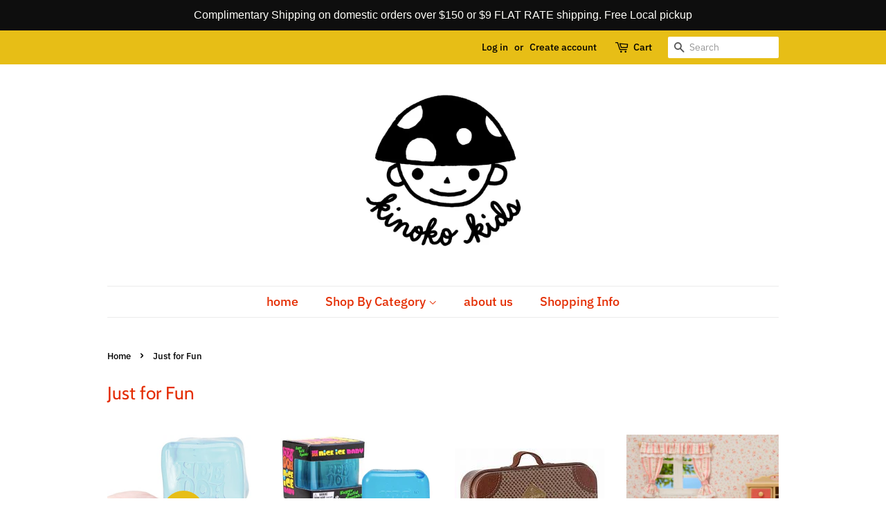

--- FILE ---
content_type: text/html; charset=utf-8
request_url: https://kinokokids.com/collections/just-for-fun?page=6
body_size: 18696
content:
<!doctype html>
<html class="no-js">
<head>

  <!-- Basic page needs ================================================== -->
  <meta charset="utf-8">
  <meta http-equiv="X-UA-Compatible" content="IE=edge,chrome=1">

  
  <link rel="shortcut icon" href="//kinokokids.com/cdn/shop/files/KKids-LOGOFinal-bw-1_63860b25-15c9-4bbf-9822-5e8c02f9e8d2_32x32.jpg?v=1613601896" type="image/png" />
  

  <!-- Title and description ================================================== -->
  <title>
  Just for Fun &ndash; Page 6 &ndash; Kinoko Kids
  </title>

  

  <!-- Social meta ================================================== -->
  <!-- /snippets/social-meta-tags.liquid -->




<meta property="og:site_name" content="Kinoko Kids">
<meta property="og:url" content="https://kinokokids.com/collections/just-for-fun?page=6">
<meta property="og:title" content="Just for Fun">
<meta property="og:type" content="product.group">
<meta property="og:description" content="A Minneapolis shop with a charming selection of quality toys, beautiful books, vintage clothes, decor, and more or kids.">





<meta name="twitter:card" content="summary_large_image">
<meta name="twitter:title" content="Just for Fun">
<meta name="twitter:description" content="A Minneapolis shop with a charming selection of quality toys, beautiful books, vintage clothes, decor, and more or kids.">


  <!-- Helpers ================================================== -->
  <link rel="canonical" href="https://kinokokids.com/collections/just-for-fun?page=6">
  <meta name="viewport" content="width=device-width,initial-scale=1">
  <meta name="theme-color" content="#e7be16">

  <!-- CSS ================================================== -->
  <link href="//kinokokids.com/cdn/shop/t/8/assets/timber.scss.css?v=167485714539901480141762820869" rel="stylesheet" type="text/css" media="all" />
  <link href="//kinokokids.com/cdn/shop/t/8/assets/theme.scss.css?v=107304083443167107401762820869" rel="stylesheet" type="text/css" media="all" />

  <script>
    window.theme = window.theme || {};

    var theme = {
      strings: {
        addToCart: "Add to Cart",
        soldOut: "Sold Out",
        unavailable: "Unavailable",
        zoomClose: "Close (Esc)",
        zoomPrev: "Previous (Left arrow key)",
        zoomNext: "Next (Right arrow key)",
        addressError: "Error looking up that address",
        addressNoResults: "No results for that address",
        addressQueryLimit: "You have exceeded the Google API usage limit. Consider upgrading to a \u003ca href=\"https:\/\/developers.google.com\/maps\/premium\/usage-limits\"\u003ePremium Plan\u003c\/a\u003e.",
        authError: "There was a problem authenticating your Google Maps API Key."
      },
      settings: {
        // Adding some settings to allow the editor to update correctly when they are changed
        enableWideLayout: false,
        typeAccentTransform: false,
        typeAccentSpacing: false,
        baseFontSize: '17px',
        headerBaseFontSize: '26px',
        accentFontSize: '18px'
      },
      variables: {
        mediaQueryMedium: 'screen and (max-width: 768px)',
        bpSmall: false
      },
      moneyFormat: "${{amount}}"
    }

    document.documentElement.className = document.documentElement.className.replace('no-js', 'supports-js');
  </script>

  <!-- Header hook for plugins ================================================== -->
  <script>window.performance && window.performance.mark && window.performance.mark('shopify.content_for_header.start');</script><meta id="shopify-digital-wallet" name="shopify-digital-wallet" content="/19111945/digital_wallets/dialog">
<meta name="shopify-checkout-api-token" content="5b7daba724c70d1668b285c24a7dec15">
<meta id="in-context-paypal-metadata" data-shop-id="19111945" data-venmo-supported="false" data-environment="production" data-locale="en_US" data-paypal-v4="true" data-currency="USD">
<link rel="alternate" type="application/atom+xml" title="Feed" href="/collections/just-for-fun.atom" />
<link rel="prev" href="/collections/just-for-fun?page=5">
<link rel="next" href="/collections/just-for-fun?page=7">
<link rel="alternate" type="application/json+oembed" href="https://kinokokids.com/collections/just-for-fun.oembed?page=6">
<script async="async" src="/checkouts/internal/preloads.js?locale=en-US"></script>
<link rel="preconnect" href="https://shop.app" crossorigin="anonymous">
<script async="async" src="https://shop.app/checkouts/internal/preloads.js?locale=en-US&shop_id=19111945" crossorigin="anonymous"></script>
<script id="apple-pay-shop-capabilities" type="application/json">{"shopId":19111945,"countryCode":"US","currencyCode":"USD","merchantCapabilities":["supports3DS"],"merchantId":"gid:\/\/shopify\/Shop\/19111945","merchantName":"Kinoko Kids","requiredBillingContactFields":["postalAddress","email"],"requiredShippingContactFields":["postalAddress","email"],"shippingType":"shipping","supportedNetworks":["visa","masterCard","amex","discover","elo","jcb"],"total":{"type":"pending","label":"Kinoko Kids","amount":"1.00"},"shopifyPaymentsEnabled":true,"supportsSubscriptions":true}</script>
<script id="shopify-features" type="application/json">{"accessToken":"5b7daba724c70d1668b285c24a7dec15","betas":["rich-media-storefront-analytics"],"domain":"kinokokids.com","predictiveSearch":true,"shopId":19111945,"locale":"en"}</script>
<script>var Shopify = Shopify || {};
Shopify.shop = "kinoko-kids.myshopify.com";
Shopify.locale = "en";
Shopify.currency = {"active":"USD","rate":"1.0"};
Shopify.country = "US";
Shopify.theme = {"name":"Minimal with Installments message","id":131600482518,"schema_name":"Minimal","schema_version":"11.6.2","theme_store_id":380,"role":"main"};
Shopify.theme.handle = "null";
Shopify.theme.style = {"id":null,"handle":null};
Shopify.cdnHost = "kinokokids.com/cdn";
Shopify.routes = Shopify.routes || {};
Shopify.routes.root = "/";</script>
<script type="module">!function(o){(o.Shopify=o.Shopify||{}).modules=!0}(window);</script>
<script>!function(o){function n(){var o=[];function n(){o.push(Array.prototype.slice.apply(arguments))}return n.q=o,n}var t=o.Shopify=o.Shopify||{};t.loadFeatures=n(),t.autoloadFeatures=n()}(window);</script>
<script>
  window.ShopifyPay = window.ShopifyPay || {};
  window.ShopifyPay.apiHost = "shop.app\/pay";
  window.ShopifyPay.redirectState = null;
</script>
<script id="shop-js-analytics" type="application/json">{"pageType":"collection"}</script>
<script defer="defer" async type="module" src="//kinokokids.com/cdn/shopifycloud/shop-js/modules/v2/client.init-shop-cart-sync_C5BV16lS.en.esm.js"></script>
<script defer="defer" async type="module" src="//kinokokids.com/cdn/shopifycloud/shop-js/modules/v2/chunk.common_CygWptCX.esm.js"></script>
<script type="module">
  await import("//kinokokids.com/cdn/shopifycloud/shop-js/modules/v2/client.init-shop-cart-sync_C5BV16lS.en.esm.js");
await import("//kinokokids.com/cdn/shopifycloud/shop-js/modules/v2/chunk.common_CygWptCX.esm.js");

  window.Shopify.SignInWithShop?.initShopCartSync?.({"fedCMEnabled":true,"windoidEnabled":true});

</script>
<script>
  window.Shopify = window.Shopify || {};
  if (!window.Shopify.featureAssets) window.Shopify.featureAssets = {};
  window.Shopify.featureAssets['shop-js'] = {"shop-cart-sync":["modules/v2/client.shop-cart-sync_ZFArdW7E.en.esm.js","modules/v2/chunk.common_CygWptCX.esm.js"],"init-fed-cm":["modules/v2/client.init-fed-cm_CmiC4vf6.en.esm.js","modules/v2/chunk.common_CygWptCX.esm.js"],"shop-button":["modules/v2/client.shop-button_tlx5R9nI.en.esm.js","modules/v2/chunk.common_CygWptCX.esm.js"],"shop-cash-offers":["modules/v2/client.shop-cash-offers_DOA2yAJr.en.esm.js","modules/v2/chunk.common_CygWptCX.esm.js","modules/v2/chunk.modal_D71HUcav.esm.js"],"init-windoid":["modules/v2/client.init-windoid_sURxWdc1.en.esm.js","modules/v2/chunk.common_CygWptCX.esm.js"],"shop-toast-manager":["modules/v2/client.shop-toast-manager_ClPi3nE9.en.esm.js","modules/v2/chunk.common_CygWptCX.esm.js"],"init-shop-email-lookup-coordinator":["modules/v2/client.init-shop-email-lookup-coordinator_B8hsDcYM.en.esm.js","modules/v2/chunk.common_CygWptCX.esm.js"],"init-shop-cart-sync":["modules/v2/client.init-shop-cart-sync_C5BV16lS.en.esm.js","modules/v2/chunk.common_CygWptCX.esm.js"],"avatar":["modules/v2/client.avatar_BTnouDA3.en.esm.js"],"pay-button":["modules/v2/client.pay-button_FdsNuTd3.en.esm.js","modules/v2/chunk.common_CygWptCX.esm.js"],"init-customer-accounts":["modules/v2/client.init-customer-accounts_DxDtT_ad.en.esm.js","modules/v2/client.shop-login-button_C5VAVYt1.en.esm.js","modules/v2/chunk.common_CygWptCX.esm.js","modules/v2/chunk.modal_D71HUcav.esm.js"],"init-shop-for-new-customer-accounts":["modules/v2/client.init-shop-for-new-customer-accounts_ChsxoAhi.en.esm.js","modules/v2/client.shop-login-button_C5VAVYt1.en.esm.js","modules/v2/chunk.common_CygWptCX.esm.js","modules/v2/chunk.modal_D71HUcav.esm.js"],"shop-login-button":["modules/v2/client.shop-login-button_C5VAVYt1.en.esm.js","modules/v2/chunk.common_CygWptCX.esm.js","modules/v2/chunk.modal_D71HUcav.esm.js"],"init-customer-accounts-sign-up":["modules/v2/client.init-customer-accounts-sign-up_CPSyQ0Tj.en.esm.js","modules/v2/client.shop-login-button_C5VAVYt1.en.esm.js","modules/v2/chunk.common_CygWptCX.esm.js","modules/v2/chunk.modal_D71HUcav.esm.js"],"shop-follow-button":["modules/v2/client.shop-follow-button_Cva4Ekp9.en.esm.js","modules/v2/chunk.common_CygWptCX.esm.js","modules/v2/chunk.modal_D71HUcav.esm.js"],"checkout-modal":["modules/v2/client.checkout-modal_BPM8l0SH.en.esm.js","modules/v2/chunk.common_CygWptCX.esm.js","modules/v2/chunk.modal_D71HUcav.esm.js"],"lead-capture":["modules/v2/client.lead-capture_Bi8yE_yS.en.esm.js","modules/v2/chunk.common_CygWptCX.esm.js","modules/v2/chunk.modal_D71HUcav.esm.js"],"shop-login":["modules/v2/client.shop-login_D6lNrXab.en.esm.js","modules/v2/chunk.common_CygWptCX.esm.js","modules/v2/chunk.modal_D71HUcav.esm.js"],"payment-terms":["modules/v2/client.payment-terms_CZxnsJam.en.esm.js","modules/v2/chunk.common_CygWptCX.esm.js","modules/v2/chunk.modal_D71HUcav.esm.js"]};
</script>
<script>(function() {
  var isLoaded = false;
  function asyncLoad() {
    if (isLoaded) return;
    isLoaded = true;
    var urls = ["https:\/\/nulls.solutions\/shopify\/gift-wrap\/app\/js\/nulls-gift-wrap.js?shop=kinoko-kids.myshopify.com","https:\/\/cdn.sesami.co\/shopify.js?shop=kinoko-kids.myshopify.com","https:\/\/storage.nfcube.com\/instafeed-a503888677744dd7e1aebba2d3738559.js?shop=kinoko-kids.myshopify.com","https:\/\/cdn.hextom.com\/js\/quickannouncementbar.js?shop=kinoko-kids.myshopify.com"];
    for (var i = 0; i < urls.length; i++) {
      var s = document.createElement('script');
      s.type = 'text/javascript';
      s.async = true;
      s.src = urls[i];
      var x = document.getElementsByTagName('script')[0];
      x.parentNode.insertBefore(s, x);
    }
  };
  if(window.attachEvent) {
    window.attachEvent('onload', asyncLoad);
  } else {
    window.addEventListener('load', asyncLoad, false);
  }
})();</script>
<script id="__st">var __st={"a":19111945,"offset":-21600,"reqid":"2008b39c-3c15-4e33-9750-539e5dcbe42c-1768750127","pageurl":"kinokokids.com\/collections\/just-for-fun?page=6","u":"99a45554e50b","p":"collection","rtyp":"collection","rid":1309376539};</script>
<script>window.ShopifyPaypalV4VisibilityTracking = true;</script>
<script id="captcha-bootstrap">!function(){'use strict';const t='contact',e='account',n='new_comment',o=[[t,t],['blogs',n],['comments',n],[t,'customer']],c=[[e,'customer_login'],[e,'guest_login'],[e,'recover_customer_password'],[e,'create_customer']],r=t=>t.map((([t,e])=>`form[action*='/${t}']:not([data-nocaptcha='true']) input[name='form_type'][value='${e}']`)).join(','),a=t=>()=>t?[...document.querySelectorAll(t)].map((t=>t.form)):[];function s(){const t=[...o],e=r(t);return a(e)}const i='password',u='form_key',d=['recaptcha-v3-token','g-recaptcha-response','h-captcha-response',i],f=()=>{try{return window.sessionStorage}catch{return}},m='__shopify_v',_=t=>t.elements[u];function p(t,e,n=!1){try{const o=window.sessionStorage,c=JSON.parse(o.getItem(e)),{data:r}=function(t){const{data:e,action:n}=t;return t[m]||n?{data:e,action:n}:{data:t,action:n}}(c);for(const[e,n]of Object.entries(r))t.elements[e]&&(t.elements[e].value=n);n&&o.removeItem(e)}catch(o){console.error('form repopulation failed',{error:o})}}const l='form_type',E='cptcha';function T(t){t.dataset[E]=!0}const w=window,h=w.document,L='Shopify',v='ce_forms',y='captcha';let A=!1;((t,e)=>{const n=(g='f06e6c50-85a8-45c8-87d0-21a2b65856fe',I='https://cdn.shopify.com/shopifycloud/storefront-forms-hcaptcha/ce_storefront_forms_captcha_hcaptcha.v1.5.2.iife.js',D={infoText:'Protected by hCaptcha',privacyText:'Privacy',termsText:'Terms'},(t,e,n)=>{const o=w[L][v],c=o.bindForm;if(c)return c(t,g,e,D).then(n);var r;o.q.push([[t,g,e,D],n]),r=I,A||(h.body.append(Object.assign(h.createElement('script'),{id:'captcha-provider',async:!0,src:r})),A=!0)});var g,I,D;w[L]=w[L]||{},w[L][v]=w[L][v]||{},w[L][v].q=[],w[L][y]=w[L][y]||{},w[L][y].protect=function(t,e){n(t,void 0,e),T(t)},Object.freeze(w[L][y]),function(t,e,n,w,h,L){const[v,y,A,g]=function(t,e,n){const i=e?o:[],u=t?c:[],d=[...i,...u],f=r(d),m=r(i),_=r(d.filter((([t,e])=>n.includes(e))));return[a(f),a(m),a(_),s()]}(w,h,L),I=t=>{const e=t.target;return e instanceof HTMLFormElement?e:e&&e.form},D=t=>v().includes(t);t.addEventListener('submit',(t=>{const e=I(t);if(!e)return;const n=D(e)&&!e.dataset.hcaptchaBound&&!e.dataset.recaptchaBound,o=_(e),c=g().includes(e)&&(!o||!o.value);(n||c)&&t.preventDefault(),c&&!n&&(function(t){try{if(!f())return;!function(t){const e=f();if(!e)return;const n=_(t);if(!n)return;const o=n.value;o&&e.removeItem(o)}(t);const e=Array.from(Array(32),(()=>Math.random().toString(36)[2])).join('');!function(t,e){_(t)||t.append(Object.assign(document.createElement('input'),{type:'hidden',name:u})),t.elements[u].value=e}(t,e),function(t,e){const n=f();if(!n)return;const o=[...t.querySelectorAll(`input[type='${i}']`)].map((({name:t})=>t)),c=[...d,...o],r={};for(const[a,s]of new FormData(t).entries())c.includes(a)||(r[a]=s);n.setItem(e,JSON.stringify({[m]:1,action:t.action,data:r}))}(t,e)}catch(e){console.error('failed to persist form',e)}}(e),e.submit())}));const S=(t,e)=>{t&&!t.dataset[E]&&(n(t,e.some((e=>e===t))),T(t))};for(const o of['focusin','change'])t.addEventListener(o,(t=>{const e=I(t);D(e)&&S(e,y())}));const B=e.get('form_key'),M=e.get(l),P=B&&M;t.addEventListener('DOMContentLoaded',(()=>{const t=y();if(P)for(const e of t)e.elements[l].value===M&&p(e,B);[...new Set([...A(),...v().filter((t=>'true'===t.dataset.shopifyCaptcha))])].forEach((e=>S(e,t)))}))}(h,new URLSearchParams(w.location.search),n,t,e,['guest_login'])})(!0,!0)}();</script>
<script integrity="sha256-4kQ18oKyAcykRKYeNunJcIwy7WH5gtpwJnB7kiuLZ1E=" data-source-attribution="shopify.loadfeatures" defer="defer" src="//kinokokids.com/cdn/shopifycloud/storefront/assets/storefront/load_feature-a0a9edcb.js" crossorigin="anonymous"></script>
<script crossorigin="anonymous" defer="defer" src="//kinokokids.com/cdn/shopifycloud/storefront/assets/shopify_pay/storefront-65b4c6d7.js?v=20250812"></script>
<script data-source-attribution="shopify.dynamic_checkout.dynamic.init">var Shopify=Shopify||{};Shopify.PaymentButton=Shopify.PaymentButton||{isStorefrontPortableWallets:!0,init:function(){window.Shopify.PaymentButton.init=function(){};var t=document.createElement("script");t.src="https://kinokokids.com/cdn/shopifycloud/portable-wallets/latest/portable-wallets.en.js",t.type="module",document.head.appendChild(t)}};
</script>
<script data-source-attribution="shopify.dynamic_checkout.buyer_consent">
  function portableWalletsHideBuyerConsent(e){var t=document.getElementById("shopify-buyer-consent"),n=document.getElementById("shopify-subscription-policy-button");t&&n&&(t.classList.add("hidden"),t.setAttribute("aria-hidden","true"),n.removeEventListener("click",e))}function portableWalletsShowBuyerConsent(e){var t=document.getElementById("shopify-buyer-consent"),n=document.getElementById("shopify-subscription-policy-button");t&&n&&(t.classList.remove("hidden"),t.removeAttribute("aria-hidden"),n.addEventListener("click",e))}window.Shopify?.PaymentButton&&(window.Shopify.PaymentButton.hideBuyerConsent=portableWalletsHideBuyerConsent,window.Shopify.PaymentButton.showBuyerConsent=portableWalletsShowBuyerConsent);
</script>
<script data-source-attribution="shopify.dynamic_checkout.cart.bootstrap">document.addEventListener("DOMContentLoaded",(function(){function t(){return document.querySelector("shopify-accelerated-checkout-cart, shopify-accelerated-checkout")}if(t())Shopify.PaymentButton.init();else{new MutationObserver((function(e,n){t()&&(Shopify.PaymentButton.init(),n.disconnect())})).observe(document.body,{childList:!0,subtree:!0})}}));
</script>
<script id='scb4127' type='text/javascript' async='' src='https://kinokokids.com/cdn/shopifycloud/privacy-banner/storefront-banner.js'></script><link id="shopify-accelerated-checkout-styles" rel="stylesheet" media="screen" href="https://kinokokids.com/cdn/shopifycloud/portable-wallets/latest/accelerated-checkout-backwards-compat.css" crossorigin="anonymous">
<style id="shopify-accelerated-checkout-cart">
        #shopify-buyer-consent {
  margin-top: 1em;
  display: inline-block;
  width: 100%;
}

#shopify-buyer-consent.hidden {
  display: none;
}

#shopify-subscription-policy-button {
  background: none;
  border: none;
  padding: 0;
  text-decoration: underline;
  font-size: inherit;
  cursor: pointer;
}

#shopify-subscription-policy-button::before {
  box-shadow: none;
}

      </style>

<script>window.performance && window.performance.mark && window.performance.mark('shopify.content_for_header.end');</script>

  <script src="//kinokokids.com/cdn/shop/t/8/assets/jquery-2.2.3.min.js?v=58211863146907186831646753468" type="text/javascript"></script>

  <script src="//kinokokids.com/cdn/shop/t/8/assets/lazysizes.min.js?v=155223123402716617051646753468" async="async"></script>

  
  

<meta property="og:image" content="https://cdn.shopify.com/s/files/1/1911/1945/files/KKids-LOGOFinal-bw-1_63860b25-15c9-4bbf-9822-5e8c02f9e8d2.jpg?height=628&pad_color=ffffff&v=1613601896&width=1200" />
<meta property="og:image:secure_url" content="https://cdn.shopify.com/s/files/1/1911/1945/files/KKids-LOGOFinal-bw-1_63860b25-15c9-4bbf-9822-5e8c02f9e8d2.jpg?height=628&pad_color=ffffff&v=1613601896&width=1200" />
<meta property="og:image:width" content="1200" />
<meta property="og:image:height" content="628" />
<link href="https://monorail-edge.shopifysvc.com" rel="dns-prefetch">
<script>(function(){if ("sendBeacon" in navigator && "performance" in window) {try {var session_token_from_headers = performance.getEntriesByType('navigation')[0].serverTiming.find(x => x.name == '_s').description;} catch {var session_token_from_headers = undefined;}var session_cookie_matches = document.cookie.match(/_shopify_s=([^;]*)/);var session_token_from_cookie = session_cookie_matches && session_cookie_matches.length === 2 ? session_cookie_matches[1] : "";var session_token = session_token_from_headers || session_token_from_cookie || "";function handle_abandonment_event(e) {var entries = performance.getEntries().filter(function(entry) {return /monorail-edge.shopifysvc.com/.test(entry.name);});if (!window.abandonment_tracked && entries.length === 0) {window.abandonment_tracked = true;var currentMs = Date.now();var navigation_start = performance.timing.navigationStart;var payload = {shop_id: 19111945,url: window.location.href,navigation_start,duration: currentMs - navigation_start,session_token,page_type: "collection"};window.navigator.sendBeacon("https://monorail-edge.shopifysvc.com/v1/produce", JSON.stringify({schema_id: "online_store_buyer_site_abandonment/1.1",payload: payload,metadata: {event_created_at_ms: currentMs,event_sent_at_ms: currentMs}}));}}window.addEventListener('pagehide', handle_abandonment_event);}}());</script>
<script id="web-pixels-manager-setup">(function e(e,d,r,n,o){if(void 0===o&&(o={}),!Boolean(null===(a=null===(i=window.Shopify)||void 0===i?void 0:i.analytics)||void 0===a?void 0:a.replayQueue)){var i,a;window.Shopify=window.Shopify||{};var t=window.Shopify;t.analytics=t.analytics||{};var s=t.analytics;s.replayQueue=[],s.publish=function(e,d,r){return s.replayQueue.push([e,d,r]),!0};try{self.performance.mark("wpm:start")}catch(e){}var l=function(){var e={modern:/Edge?\/(1{2}[4-9]|1[2-9]\d|[2-9]\d{2}|\d{4,})\.\d+(\.\d+|)|Firefox\/(1{2}[4-9]|1[2-9]\d|[2-9]\d{2}|\d{4,})\.\d+(\.\d+|)|Chrom(ium|e)\/(9{2}|\d{3,})\.\d+(\.\d+|)|(Maci|X1{2}).+ Version\/(15\.\d+|(1[6-9]|[2-9]\d|\d{3,})\.\d+)([,.]\d+|)( \(\w+\)|)( Mobile\/\w+|) Safari\/|Chrome.+OPR\/(9{2}|\d{3,})\.\d+\.\d+|(CPU[ +]OS|iPhone[ +]OS|CPU[ +]iPhone|CPU IPhone OS|CPU iPad OS)[ +]+(15[._]\d+|(1[6-9]|[2-9]\d|\d{3,})[._]\d+)([._]\d+|)|Android:?[ /-](13[3-9]|1[4-9]\d|[2-9]\d{2}|\d{4,})(\.\d+|)(\.\d+|)|Android.+Firefox\/(13[5-9]|1[4-9]\d|[2-9]\d{2}|\d{4,})\.\d+(\.\d+|)|Android.+Chrom(ium|e)\/(13[3-9]|1[4-9]\d|[2-9]\d{2}|\d{4,})\.\d+(\.\d+|)|SamsungBrowser\/([2-9]\d|\d{3,})\.\d+/,legacy:/Edge?\/(1[6-9]|[2-9]\d|\d{3,})\.\d+(\.\d+|)|Firefox\/(5[4-9]|[6-9]\d|\d{3,})\.\d+(\.\d+|)|Chrom(ium|e)\/(5[1-9]|[6-9]\d|\d{3,})\.\d+(\.\d+|)([\d.]+$|.*Safari\/(?![\d.]+ Edge\/[\d.]+$))|(Maci|X1{2}).+ Version\/(10\.\d+|(1[1-9]|[2-9]\d|\d{3,})\.\d+)([,.]\d+|)( \(\w+\)|)( Mobile\/\w+|) Safari\/|Chrome.+OPR\/(3[89]|[4-9]\d|\d{3,})\.\d+\.\d+|(CPU[ +]OS|iPhone[ +]OS|CPU[ +]iPhone|CPU IPhone OS|CPU iPad OS)[ +]+(10[._]\d+|(1[1-9]|[2-9]\d|\d{3,})[._]\d+)([._]\d+|)|Android:?[ /-](13[3-9]|1[4-9]\d|[2-9]\d{2}|\d{4,})(\.\d+|)(\.\d+|)|Mobile Safari.+OPR\/([89]\d|\d{3,})\.\d+\.\d+|Android.+Firefox\/(13[5-9]|1[4-9]\d|[2-9]\d{2}|\d{4,})\.\d+(\.\d+|)|Android.+Chrom(ium|e)\/(13[3-9]|1[4-9]\d|[2-9]\d{2}|\d{4,})\.\d+(\.\d+|)|Android.+(UC? ?Browser|UCWEB|U3)[ /]?(15\.([5-9]|\d{2,})|(1[6-9]|[2-9]\d|\d{3,})\.\d+)\.\d+|SamsungBrowser\/(5\.\d+|([6-9]|\d{2,})\.\d+)|Android.+MQ{2}Browser\/(14(\.(9|\d{2,})|)|(1[5-9]|[2-9]\d|\d{3,})(\.\d+|))(\.\d+|)|K[Aa][Ii]OS\/(3\.\d+|([4-9]|\d{2,})\.\d+)(\.\d+|)/},d=e.modern,r=e.legacy,n=navigator.userAgent;return n.match(d)?"modern":n.match(r)?"legacy":"unknown"}(),u="modern"===l?"modern":"legacy",c=(null!=n?n:{modern:"",legacy:""})[u],f=function(e){return[e.baseUrl,"/wpm","/b",e.hashVersion,"modern"===e.buildTarget?"m":"l",".js"].join("")}({baseUrl:d,hashVersion:r,buildTarget:u}),m=function(e){var d=e.version,r=e.bundleTarget,n=e.surface,o=e.pageUrl,i=e.monorailEndpoint;return{emit:function(e){var a=e.status,t=e.errorMsg,s=(new Date).getTime(),l=JSON.stringify({metadata:{event_sent_at_ms:s},events:[{schema_id:"web_pixels_manager_load/3.1",payload:{version:d,bundle_target:r,page_url:o,status:a,surface:n,error_msg:t},metadata:{event_created_at_ms:s}}]});if(!i)return console&&console.warn&&console.warn("[Web Pixels Manager] No Monorail endpoint provided, skipping logging."),!1;try{return self.navigator.sendBeacon.bind(self.navigator)(i,l)}catch(e){}var u=new XMLHttpRequest;try{return u.open("POST",i,!0),u.setRequestHeader("Content-Type","text/plain"),u.send(l),!0}catch(e){return console&&console.warn&&console.warn("[Web Pixels Manager] Got an unhandled error while logging to Monorail."),!1}}}}({version:r,bundleTarget:l,surface:e.surface,pageUrl:self.location.href,monorailEndpoint:e.monorailEndpoint});try{o.browserTarget=l,function(e){var d=e.src,r=e.async,n=void 0===r||r,o=e.onload,i=e.onerror,a=e.sri,t=e.scriptDataAttributes,s=void 0===t?{}:t,l=document.createElement("script"),u=document.querySelector("head"),c=document.querySelector("body");if(l.async=n,l.src=d,a&&(l.integrity=a,l.crossOrigin="anonymous"),s)for(var f in s)if(Object.prototype.hasOwnProperty.call(s,f))try{l.dataset[f]=s[f]}catch(e){}if(o&&l.addEventListener("load",o),i&&l.addEventListener("error",i),u)u.appendChild(l);else{if(!c)throw new Error("Did not find a head or body element to append the script");c.appendChild(l)}}({src:f,async:!0,onload:function(){if(!function(){var e,d;return Boolean(null===(d=null===(e=window.Shopify)||void 0===e?void 0:e.analytics)||void 0===d?void 0:d.initialized)}()){var d=window.webPixelsManager.init(e)||void 0;if(d){var r=window.Shopify.analytics;r.replayQueue.forEach((function(e){var r=e[0],n=e[1],o=e[2];d.publishCustomEvent(r,n,o)})),r.replayQueue=[],r.publish=d.publishCustomEvent,r.visitor=d.visitor,r.initialized=!0}}},onerror:function(){return m.emit({status:"failed",errorMsg:"".concat(f," has failed to load")})},sri:function(e){var d=/^sha384-[A-Za-z0-9+/=]+$/;return"string"==typeof e&&d.test(e)}(c)?c:"",scriptDataAttributes:o}),m.emit({status:"loading"})}catch(e){m.emit({status:"failed",errorMsg:(null==e?void 0:e.message)||"Unknown error"})}}})({shopId: 19111945,storefrontBaseUrl: "https://kinokokids.com",extensionsBaseUrl: "https://extensions.shopifycdn.com/cdn/shopifycloud/web-pixels-manager",monorailEndpoint: "https://monorail-edge.shopifysvc.com/unstable/produce_batch",surface: "storefront-renderer",enabledBetaFlags: ["2dca8a86"],webPixelsConfigList: [{"id":"55673046","eventPayloadVersion":"v1","runtimeContext":"LAX","scriptVersion":"1","type":"CUSTOM","privacyPurposes":["MARKETING"],"name":"Meta pixel (migrated)"},{"id":"shopify-app-pixel","configuration":"{}","eventPayloadVersion":"v1","runtimeContext":"STRICT","scriptVersion":"0450","apiClientId":"shopify-pixel","type":"APP","privacyPurposes":["ANALYTICS","MARKETING"]},{"id":"shopify-custom-pixel","eventPayloadVersion":"v1","runtimeContext":"LAX","scriptVersion":"0450","apiClientId":"shopify-pixel","type":"CUSTOM","privacyPurposes":["ANALYTICS","MARKETING"]}],isMerchantRequest: false,initData: {"shop":{"name":"Kinoko Kids","paymentSettings":{"currencyCode":"USD"},"myshopifyDomain":"kinoko-kids.myshopify.com","countryCode":"US","storefrontUrl":"https:\/\/kinokokids.com"},"customer":null,"cart":null,"checkout":null,"productVariants":[],"purchasingCompany":null},},"https://kinokokids.com/cdn","fcfee988w5aeb613cpc8e4bc33m6693e112",{"modern":"","legacy":""},{"shopId":"19111945","storefrontBaseUrl":"https:\/\/kinokokids.com","extensionBaseUrl":"https:\/\/extensions.shopifycdn.com\/cdn\/shopifycloud\/web-pixels-manager","surface":"storefront-renderer","enabledBetaFlags":"[\"2dca8a86\"]","isMerchantRequest":"false","hashVersion":"fcfee988w5aeb613cpc8e4bc33m6693e112","publish":"custom","events":"[[\"page_viewed\",{}],[\"collection_viewed\",{\"collection\":{\"id\":\"1309376539\",\"title\":\"Just for Fun\",\"productVariants\":[{\"price\":{\"amount\":12.75,\"currencyCode\":\"USD\"},\"product\":{\"title\":\"NeeDoh Nice Berg - Giant NeeDoh - Sensory Squeeze Toy with a Super Solid Squish\",\"vendor\":\"Schylling\",\"id\":\"8874708107478\",\"untranslatedTitle\":\"NeeDoh Nice Berg - Giant NeeDoh - Sensory Squeeze Toy with a Super Solid Squish\",\"url\":\"\/products\/needoh-nice-berg-giant-needoh-sensory-squeeze-toy-with-a-super-solid-squish\",\"type\":\"Just for fun\"},\"id\":\"46556539912406\",\"image\":{\"src\":\"\/\/kinokokids.com\/cdn\/shop\/files\/ScreenShot2025-02-20at3.13.21PM.png?v=1740086120\"},\"sku\":null,\"title\":\"Default Title\",\"untranslatedTitle\":\"Default Title\"},{\"price\":{\"amount\":3.0,\"currencyCode\":\"USD\"},\"product\":{\"title\":\"NeeDoh Nice Ice Baby - Sensory Squeeze Toy - Super Solid Squish - 1.25\\\" Wide\",\"vendor\":\"Schylling\",\"id\":\"8874701127894\",\"untranslatedTitle\":\"NeeDoh Nice Ice Baby - Sensory Squeeze Toy - Super Solid Squish - 1.25\\\" Wide\",\"url\":\"\/products\/needoh-nice-ice-baby-sensory-squeeze-toy-super-solid-squish-1-25-wide\",\"type\":\"Just for fun\"},\"id\":\"46556524150998\",\"image\":{\"src\":\"\/\/kinokokids.com\/cdn\/shop\/files\/ScreenShot2025-02-20at3.05.21PM.png?v=1740086484\"},\"sku\":null,\"title\":\"Default Title\",\"untranslatedTitle\":\"Default Title\"},{\"price\":{\"amount\":7.0,\"currencyCode\":\"USD\"},\"product\":{\"title\":\"Maileg Metal Suitcase - Micro (two styles)\",\"vendor\":\"Kinoko Kids\",\"id\":\"8850304860374\",\"untranslatedTitle\":\"Maileg Metal Suitcase - Micro (two styles)\",\"url\":\"\/products\/maileg-metal-suitcase-micro-two-styles\",\"type\":\"\"},\"id\":\"46495833620694\",\"image\":{\"src\":\"\/\/kinokokids.com\/cdn\/shop\/files\/th.jpg?v=1738265777\"},\"sku\":null,\"title\":\"Rose\",\"untranslatedTitle\":\"Rose\"},{\"price\":{\"amount\":13.0,\"currencyCode\":\"USD\"},\"product\":{\"title\":\"Calico Critters Deer Twins\",\"vendor\":\"Calico Critters \/ Epoch\",\"id\":\"8850300338390\",\"untranslatedTitle\":\"Calico Critters Deer Twins\",\"url\":\"\/products\/calico-critters-deer-twins\",\"type\":\"\"},\"id\":\"46495747440854\",\"image\":{\"src\":\"\/\/kinokokids.com\/cdn\/shop\/files\/IMG_8936.jpg?v=1738280801\"},\"sku\":null,\"title\":\"Default Title\",\"untranslatedTitle\":\"Default Title\"},{\"price\":{\"amount\":6.0,\"currencyCode\":\"USD\"},\"product\":{\"title\":\"Keith Harring Flipbook\",\"vendor\":\"Fliptomania (faire)\",\"id\":\"8849773953238\",\"untranslatedTitle\":\"Keith Harring Flipbook\",\"url\":\"\/products\/keith-harring-flipbook\",\"type\":\"\"},\"id\":\"46493715824854\",\"image\":{\"src\":\"\/\/kinokokids.com\/cdn\/shop\/files\/IMG_8911.webp?v=1738167736\"},\"sku\":null,\"title\":\"Default Title\",\"untranslatedTitle\":\"Default Title\"},{\"price\":{\"amount\":5.0,\"currencyCode\":\"USD\"},\"product\":{\"title\":\"Miffy Puffy Sticker Sheets\",\"vendor\":\"K-Wonderland (faire)\",\"id\":\"8826050183382\",\"untranslatedTitle\":\"Miffy Puffy Sticker Sheets\",\"url\":\"\/products\/miffy-puffy-sticker-sheets\",\"type\":\"Sticker\"},\"id\":\"46426083754198\",\"image\":{\"src\":\"\/\/kinokokids.com\/cdn\/shop\/files\/IMG_8616_8ef28270-3a4a-4cc9-84ee-f1704734ef2a.webp?v=1735847411\"},\"sku\":\"\",\"title\":\"navy\",\"untranslatedTitle\":\"navy\"},{\"price\":{\"amount\":6.0,\"currencyCode\":\"USD\"},\"product\":{\"title\":\"Butterfly Metamorphosis Flip Book\",\"vendor\":\"Fliptomania (faire)\",\"id\":\"8811261690070\",\"untranslatedTitle\":\"Butterfly Metamorphosis Flip Book\",\"url\":\"\/products\/butterfly-metamorphosis-flip-book\",\"type\":\"\"},\"id\":\"46383294546134\",\"image\":{\"src\":\"\/\/kinokokids.com\/cdn\/shop\/files\/ScreenShot2024-12-12at2.05.30PM.png?v=1734034096\"},\"sku\":null,\"title\":\"Default Title\",\"untranslatedTitle\":\"Default Title\"},{\"price\":{\"amount\":6.0,\"currencyCode\":\"USD\"},\"product\":{\"title\":\"King Kong Flipbook\",\"vendor\":\"Fliptomania (faire)\",\"id\":\"8800316522710\",\"untranslatedTitle\":\"King Kong Flipbook\",\"url\":\"\/products\/king-kong-flipbook\",\"type\":\"\"},\"id\":\"46351332835542\",\"image\":{\"src\":\"\/\/kinokokids.com\/cdn\/shop\/files\/IMG_8413.jpg?v=1732850452\"},\"sku\":null,\"title\":\"Default Title\",\"untranslatedTitle\":\"Default Title\"},{\"price\":{\"amount\":6.0,\"currencyCode\":\"USD\"},\"product\":{\"title\":\"History Of Trains Flipbook\",\"vendor\":\"Fliptomania (faire)\",\"id\":\"8800315539670\",\"untranslatedTitle\":\"History Of Trains Flipbook\",\"url\":\"\/products\/history-of-trains-flipbook\",\"type\":\"\"},\"id\":\"46351322054870\",\"image\":{\"src\":\"\/\/kinokokids.com\/cdn\/shop\/files\/IMG_8409.jpg?v=1732850219\"},\"sku\":null,\"title\":\"Default Title\",\"untranslatedTitle\":\"Default Title\"},{\"price\":{\"amount\":8.0,\"currencyCode\":\"USD\"},\"product\":{\"title\":\"Scratch Art Note Paper\",\"vendor\":\"DAM\",\"id\":\"8799364808918\",\"untranslatedTitle\":\"Scratch Art Note Paper\",\"url\":\"\/products\/scratch-art-note-paper\",\"type\":\"\"},\"id\":\"46348531106006\",\"image\":{\"src\":\"\/\/kinokokids.com\/cdn\/shop\/files\/IMG_8396.jpg?v=1732726240\"},\"sku\":null,\"title\":\"Default Title\",\"untranslatedTitle\":\"Default Title\"},{\"price\":{\"amount\":3.0,\"currencyCode\":\"USD\"},\"product\":{\"title\":\"3.5cm Kewpie\",\"vendor\":\"Obitsu Kewpie\",\"id\":\"8781314326742\",\"untranslatedTitle\":\"3.5cm Kewpie\",\"url\":\"\/products\/3-5cm-kewpie\",\"type\":\"\"},\"id\":\"46489598001366\",\"image\":{\"src\":\"\/\/kinokokids.com\/cdn\/shop\/files\/IMG_8199.jpg?v=1731376939\"},\"sku\":\"\",\"title\":\"Classic\",\"untranslatedTitle\":\"Classic\"},{\"price\":{\"amount\":6.0,\"currencyCode\":\"USD\"},\"product\":{\"title\":\"7.5cm Kewpie\",\"vendor\":\"Obitsu Kewpie\",\"id\":\"8781310918870\",\"untranslatedTitle\":\"7.5cm Kewpie\",\"url\":\"\/products\/7-5cm-kewpie\",\"type\":\"\"},\"id\":\"46305945813206\",\"image\":{\"src\":\"\/\/kinokokids.com\/cdn\/shop\/files\/IMG-0682.png?v=1731377189\"},\"sku\":null,\"title\":\"Default Title\",\"untranslatedTitle\":\"Default Title\"},{\"price\":{\"amount\":2.0,\"currencyCode\":\"USD\"},\"product\":{\"title\":\"Dynamite Pencil from Japan\",\"vendor\":\"Sweet Bella\",\"id\":\"8780248219862\",\"untranslatedTitle\":\"Dynamite Pencil from Japan\",\"url\":\"\/products\/dynamite-pencil-from-japan\",\"type\":\"\"},\"id\":\"46304381206742\",\"image\":{\"src\":\"\/\/kinokokids.com\/cdn\/shop\/files\/IMG_8197.jpg?v=1731353049\"},\"sku\":null,\"title\":\"Default Title\",\"untranslatedTitle\":\"Default Title\"},{\"price\":{\"amount\":10.5,\"currencyCode\":\"USD\"},\"product\":{\"title\":\"O-Band Japanese Rubber Bands (rainbow)\",\"vendor\":\"Sweet Bella\",\"id\":\"8780225020118\",\"untranslatedTitle\":\"O-Band Japanese Rubber Bands (rainbow)\",\"url\":\"\/products\/o-band-japanese-rubber-bands-rainbow\",\"type\":\"\"},\"id\":\"46304351748310\",\"image\":{\"src\":\"\/\/kinokokids.com\/cdn\/shop\/files\/IMG_8196.jpg?v=1731352503\"},\"sku\":null,\"title\":\"Default Title\",\"untranslatedTitle\":\"Default Title\"},{\"price\":{\"amount\":6.0,\"currencyCode\":\"USD\"},\"product\":{\"title\":\"Tadpole To Frog Flipbook\",\"vendor\":\"Fliptomania (faire)\",\"id\":\"8776698462422\",\"untranslatedTitle\":\"Tadpole To Frog Flipbook\",\"url\":\"\/products\/tadpole-to-frog-flipbook\",\"type\":\"\"},\"id\":\"46294734373078\",\"image\":{\"src\":\"\/\/kinokokids.com\/cdn\/shop\/files\/IMG_8161.webp?v=1731020905\"},\"sku\":null,\"title\":\"Default Title\",\"untranslatedTitle\":\"Default Title\"},{\"price\":{\"amount\":6.0,\"currencyCode\":\"USD\"},\"product\":{\"title\":\"Apollo: Mission To The Moon Flipbook\",\"vendor\":\"Fliptomania (faire)\",\"id\":\"8776697348310\",\"untranslatedTitle\":\"Apollo: Mission To The Moon Flipbook\",\"url\":\"\/products\/apollo-mission-to-the-moon-flipbook\",\"type\":\"\"},\"id\":\"46294720217302\",\"image\":{\"src\":\"\/\/kinokokids.com\/cdn\/shop\/files\/IMG_8160.webp?v=1731020739\"},\"sku\":null,\"title\":\"Default Title\",\"untranslatedTitle\":\"Default Title\"},{\"price\":{\"amount\":6.0,\"currencyCode\":\"USD\"},\"product\":{\"title\":\"Whale Breach Flipbook\",\"vendor\":\"Fliptomania (faire)\",\"id\":\"8776695283926\",\"untranslatedTitle\":\"Whale Breach Flipbook\",\"url\":\"\/products\/whale-breech-flipbook\",\"type\":\"\"},\"id\":\"46294699016406\",\"image\":{\"src\":\"\/\/kinokokids.com\/cdn\/shop\/files\/IMG_8159.webp?v=1731020474\"},\"sku\":null,\"title\":\"Default Title\",\"untranslatedTitle\":\"Default Title\"},{\"price\":{\"amount\":8.5,\"currencyCode\":\"USD\"},\"product\":{\"title\":\"Moomin By G\u0026L - Beeswax Lip Balm\",\"vendor\":\"Gustaf och Linnea (faire)\",\"id\":\"8771220701398\",\"untranslatedTitle\":\"Moomin By G\u0026L - Beeswax Lip Balm\",\"url\":\"\/products\/moomin-by-g-l-beeswax-lip-balm\",\"type\":\"\"},\"id\":\"46276121723094\",\"image\":{\"src\":\"\/\/kinokokids.com\/cdn\/shop\/files\/IMG_8064.jpg?v=1730317587\"},\"sku\":\"\",\"title\":\"Honey- Moominmama\",\"untranslatedTitle\":\"Honey- Moominmama\"},{\"price\":{\"amount\":50.0,\"currencyCode\":\"USD\"},\"product\":{\"title\":\"Smiski Touch Light\",\"vendor\":\"dreams\",\"id\":\"8751520481494\",\"untranslatedTitle\":\"Smiski Touch Light\",\"url\":\"\/products\/smiski-touch-light\",\"type\":\"\"},\"id\":\"46214657867990\",\"image\":{\"src\":\"\/\/kinokokids.com\/cdn\/shop\/files\/IMG_7715.jpg?v=1727973885\"},\"sku\":null,\"title\":\"Default Title\",\"untranslatedTitle\":\"Default Title\"},{\"price\":{\"amount\":7.0,\"currencyCode\":\"USD\"},\"product\":{\"title\":\"SALE || Miffy Compact Mirror\",\"vendor\":\"hashy top-in (super delivery)\",\"id\":\"8727693885654\",\"untranslatedTitle\":\"SALE || Miffy Compact Mirror\",\"url\":\"\/products\/miffy-mirror\",\"type\":\"\"},\"id\":\"46151527694550\",\"image\":{\"src\":\"\/\/kinokokids.com\/cdn\/shop\/files\/IMG_7472.jpg?v=1725979889\"},\"sku\":\"\",\"title\":\"Red orange\",\"untranslatedTitle\":\"Red orange\"}]}}]]"});</script><script>
  window.ShopifyAnalytics = window.ShopifyAnalytics || {};
  window.ShopifyAnalytics.meta = window.ShopifyAnalytics.meta || {};
  window.ShopifyAnalytics.meta.currency = 'USD';
  var meta = {"products":[{"id":8874708107478,"gid":"gid:\/\/shopify\/Product\/8874708107478","vendor":"Schylling","type":"Just for fun","handle":"needoh-nice-berg-giant-needoh-sensory-squeeze-toy-with-a-super-solid-squish","variants":[{"id":46556539912406,"price":1275,"name":"NeeDoh Nice Berg - Giant NeeDoh - Sensory Squeeze Toy with a Super Solid Squish","public_title":null,"sku":null}],"remote":false},{"id":8874701127894,"gid":"gid:\/\/shopify\/Product\/8874701127894","vendor":"Schylling","type":"Just for fun","handle":"needoh-nice-ice-baby-sensory-squeeze-toy-super-solid-squish-1-25-wide","variants":[{"id":46556524150998,"price":300,"name":"NeeDoh Nice Ice Baby - Sensory Squeeze Toy - Super Solid Squish - 1.25\" Wide","public_title":null,"sku":null}],"remote":false},{"id":8850304860374,"gid":"gid:\/\/shopify\/Product\/8850304860374","vendor":"Kinoko Kids","type":"","handle":"maileg-metal-suitcase-micro-two-styles","variants":[{"id":46495833620694,"price":700,"name":"Maileg Metal Suitcase - Micro (two styles) - Rose","public_title":"Rose","sku":null},{"id":46495833653462,"price":700,"name":"Maileg Metal Suitcase - Micro (two styles) - Blue","public_title":"Blue","sku":null}],"remote":false},{"id":8850300338390,"gid":"gid:\/\/shopify\/Product\/8850300338390","vendor":"Calico Critters \/ Epoch","type":"","handle":"calico-critters-deer-twins","variants":[{"id":46495747440854,"price":1300,"name":"Calico Critters Deer Twins","public_title":null,"sku":null}],"remote":false},{"id":8849773953238,"gid":"gid:\/\/shopify\/Product\/8849773953238","vendor":"Fliptomania (faire)","type":"","handle":"keith-harring-flipbook","variants":[{"id":46493715824854,"price":600,"name":"Keith Harring Flipbook","public_title":null,"sku":null}],"remote":false},{"id":8826050183382,"gid":"gid:\/\/shopify\/Product\/8826050183382","vendor":"K-Wonderland (faire)","type":"Sticker","handle":"miffy-puffy-sticker-sheets","variants":[{"id":46426083754198,"price":500,"name":"Miffy Puffy Sticker Sheets - navy","public_title":"navy","sku":""},{"id":46426083786966,"price":500,"name":"Miffy Puffy Sticker Sheets - brown","public_title":"brown","sku":""},{"id":46426083819734,"price":500,"name":"Miffy Puffy Sticker Sheets - green","public_title":"green","sku":""},{"id":46426083852502,"price":500,"name":"Miffy Puffy Sticker Sheets - red","public_title":"red","sku":""}],"remote":false},{"id":8811261690070,"gid":"gid:\/\/shopify\/Product\/8811261690070","vendor":"Fliptomania (faire)","type":"","handle":"butterfly-metamorphosis-flip-book","variants":[{"id":46383294546134,"price":600,"name":"Butterfly Metamorphosis Flip Book","public_title":null,"sku":null}],"remote":false},{"id":8800316522710,"gid":"gid:\/\/shopify\/Product\/8800316522710","vendor":"Fliptomania (faire)","type":"","handle":"king-kong-flipbook","variants":[{"id":46351332835542,"price":600,"name":"King Kong Flipbook","public_title":null,"sku":null}],"remote":false},{"id":8800315539670,"gid":"gid:\/\/shopify\/Product\/8800315539670","vendor":"Fliptomania (faire)","type":"","handle":"history-of-trains-flipbook","variants":[{"id":46351322054870,"price":600,"name":"History Of Trains Flipbook","public_title":null,"sku":null}],"remote":false},{"id":8799364808918,"gid":"gid:\/\/shopify\/Product\/8799364808918","vendor":"DAM","type":"","handle":"scratch-art-note-paper","variants":[{"id":46348531106006,"price":800,"name":"Scratch Art Note Paper","public_title":null,"sku":null}],"remote":false},{"id":8781314326742,"gid":"gid:\/\/shopify\/Product\/8781314326742","vendor":"Obitsu Kewpie","type":"","handle":"3-5cm-kewpie","variants":[{"id":46489598001366,"price":300,"name":"3.5cm Kewpie - Classic","public_title":"Classic","sku":""},{"id":46489598034134,"price":375,"name":"3.5cm Kewpie - pink heart","public_title":"pink heart","sku":""}],"remote":false},{"id":8781310918870,"gid":"gid:\/\/shopify\/Product\/8781310918870","vendor":"Obitsu Kewpie","type":"","handle":"7-5cm-kewpie","variants":[{"id":46305945813206,"price":600,"name":"7.5cm Kewpie","public_title":null,"sku":null}],"remote":false},{"id":8780248219862,"gid":"gid:\/\/shopify\/Product\/8780248219862","vendor":"Sweet Bella","type":"","handle":"dynamite-pencil-from-japan","variants":[{"id":46304381206742,"price":200,"name":"Dynamite Pencil from Japan","public_title":null,"sku":null}],"remote":false},{"id":8780225020118,"gid":"gid:\/\/shopify\/Product\/8780225020118","vendor":"Sweet Bella","type":"","handle":"o-band-japanese-rubber-bands-rainbow","variants":[{"id":46304351748310,"price":1050,"name":"O-Band Japanese Rubber Bands (rainbow)","public_title":null,"sku":null}],"remote":false},{"id":8776698462422,"gid":"gid:\/\/shopify\/Product\/8776698462422","vendor":"Fliptomania (faire)","type":"","handle":"tadpole-to-frog-flipbook","variants":[{"id":46294734373078,"price":600,"name":"Tadpole To Frog Flipbook","public_title":null,"sku":null}],"remote":false},{"id":8776697348310,"gid":"gid:\/\/shopify\/Product\/8776697348310","vendor":"Fliptomania (faire)","type":"","handle":"apollo-mission-to-the-moon-flipbook","variants":[{"id":46294720217302,"price":600,"name":"Apollo: Mission To The Moon Flipbook","public_title":null,"sku":null}],"remote":false},{"id":8776695283926,"gid":"gid:\/\/shopify\/Product\/8776695283926","vendor":"Fliptomania (faire)","type":"","handle":"whale-breech-flipbook","variants":[{"id":46294699016406,"price":600,"name":"Whale Breach Flipbook","public_title":null,"sku":null}],"remote":false},{"id":8771220701398,"gid":"gid:\/\/shopify\/Product\/8771220701398","vendor":"Gustaf och Linnea (faire)","type":"","handle":"moomin-by-g-l-beeswax-lip-balm","variants":[{"id":46276121723094,"price":850,"name":"Moomin By G\u0026L - Beeswax Lip Balm - Honey- Moominmama","public_title":"Honey- Moominmama","sku":""},{"id":46276121755862,"price":850,"name":"Moomin By G\u0026L - Beeswax Lip Balm - Lemon Honey - Little My","public_title":"Lemon Honey - Little My","sku":""},{"id":46276121788630,"price":850,"name":"Moomin By G\u0026L - Beeswax Lip Balm - Mint- Stinky","public_title":"Mint- Stinky","sku":""},{"id":46276121821398,"price":850,"name":"Moomin By G\u0026L - Beeswax Lip Balm - Orange- Snorkmaiden","public_title":"Orange- Snorkmaiden","sku":""},{"id":46276134764758,"price":850,"name":"Moomin By G\u0026L - Beeswax Lip Balm - Coconut Honey- Snufkin","public_title":"Coconut Honey- Snufkin","sku":""},{"id":46405318705366,"price":850,"name":"Moomin By G\u0026L - Beeswax Lip Balm - Honey and marigold - Sniff","public_title":"Honey and marigold - Sniff","sku":""}],"remote":false},{"id":8751520481494,"gid":"gid:\/\/shopify\/Product\/8751520481494","vendor":"dreams","type":"","handle":"smiski-touch-light","variants":[{"id":46214657867990,"price":5000,"name":"Smiski Touch Light","public_title":null,"sku":null}],"remote":false},{"id":8727693885654,"gid":"gid:\/\/shopify\/Product\/8727693885654","vendor":"hashy top-in (super delivery)","type":"","handle":"miffy-mirror","variants":[{"id":46151527694550,"price":700,"name":"SALE || Miffy Compact Mirror - Red orange","public_title":"Red orange","sku":""},{"id":46151527727318,"price":700,"name":"SALE || Miffy Compact Mirror - Yellow","public_title":"Yellow","sku":""}],"remote":false}],"page":{"pageType":"collection","resourceType":"collection","resourceId":1309376539,"requestId":"2008b39c-3c15-4e33-9750-539e5dcbe42c-1768750127"}};
  for (var attr in meta) {
    window.ShopifyAnalytics.meta[attr] = meta[attr];
  }
</script>
<script class="analytics">
  (function () {
    var customDocumentWrite = function(content) {
      var jquery = null;

      if (window.jQuery) {
        jquery = window.jQuery;
      } else if (window.Checkout && window.Checkout.$) {
        jquery = window.Checkout.$;
      }

      if (jquery) {
        jquery('body').append(content);
      }
    };

    var hasLoggedConversion = function(token) {
      if (token) {
        return document.cookie.indexOf('loggedConversion=' + token) !== -1;
      }
      return false;
    }

    var setCookieIfConversion = function(token) {
      if (token) {
        var twoMonthsFromNow = new Date(Date.now());
        twoMonthsFromNow.setMonth(twoMonthsFromNow.getMonth() + 2);

        document.cookie = 'loggedConversion=' + token + '; expires=' + twoMonthsFromNow;
      }
    }

    var trekkie = window.ShopifyAnalytics.lib = window.trekkie = window.trekkie || [];
    if (trekkie.integrations) {
      return;
    }
    trekkie.methods = [
      'identify',
      'page',
      'ready',
      'track',
      'trackForm',
      'trackLink'
    ];
    trekkie.factory = function(method) {
      return function() {
        var args = Array.prototype.slice.call(arguments);
        args.unshift(method);
        trekkie.push(args);
        return trekkie;
      };
    };
    for (var i = 0; i < trekkie.methods.length; i++) {
      var key = trekkie.methods[i];
      trekkie[key] = trekkie.factory(key);
    }
    trekkie.load = function(config) {
      trekkie.config = config || {};
      trekkie.config.initialDocumentCookie = document.cookie;
      var first = document.getElementsByTagName('script')[0];
      var script = document.createElement('script');
      script.type = 'text/javascript';
      script.onerror = function(e) {
        var scriptFallback = document.createElement('script');
        scriptFallback.type = 'text/javascript';
        scriptFallback.onerror = function(error) {
                var Monorail = {
      produce: function produce(monorailDomain, schemaId, payload) {
        var currentMs = new Date().getTime();
        var event = {
          schema_id: schemaId,
          payload: payload,
          metadata: {
            event_created_at_ms: currentMs,
            event_sent_at_ms: currentMs
          }
        };
        return Monorail.sendRequest("https://" + monorailDomain + "/v1/produce", JSON.stringify(event));
      },
      sendRequest: function sendRequest(endpointUrl, payload) {
        // Try the sendBeacon API
        if (window && window.navigator && typeof window.navigator.sendBeacon === 'function' && typeof window.Blob === 'function' && !Monorail.isIos12()) {
          var blobData = new window.Blob([payload], {
            type: 'text/plain'
          });

          if (window.navigator.sendBeacon(endpointUrl, blobData)) {
            return true;
          } // sendBeacon was not successful

        } // XHR beacon

        var xhr = new XMLHttpRequest();

        try {
          xhr.open('POST', endpointUrl);
          xhr.setRequestHeader('Content-Type', 'text/plain');
          xhr.send(payload);
        } catch (e) {
          console.log(e);
        }

        return false;
      },
      isIos12: function isIos12() {
        return window.navigator.userAgent.lastIndexOf('iPhone; CPU iPhone OS 12_') !== -1 || window.navigator.userAgent.lastIndexOf('iPad; CPU OS 12_') !== -1;
      }
    };
    Monorail.produce('monorail-edge.shopifysvc.com',
      'trekkie_storefront_load_errors/1.1',
      {shop_id: 19111945,
      theme_id: 131600482518,
      app_name: "storefront",
      context_url: window.location.href,
      source_url: "//kinokokids.com/cdn/s/trekkie.storefront.cd680fe47e6c39ca5d5df5f0a32d569bc48c0f27.min.js"});

        };
        scriptFallback.async = true;
        scriptFallback.src = '//kinokokids.com/cdn/s/trekkie.storefront.cd680fe47e6c39ca5d5df5f0a32d569bc48c0f27.min.js';
        first.parentNode.insertBefore(scriptFallback, first);
      };
      script.async = true;
      script.src = '//kinokokids.com/cdn/s/trekkie.storefront.cd680fe47e6c39ca5d5df5f0a32d569bc48c0f27.min.js';
      first.parentNode.insertBefore(script, first);
    };
    trekkie.load(
      {"Trekkie":{"appName":"storefront","development":false,"defaultAttributes":{"shopId":19111945,"isMerchantRequest":null,"themeId":131600482518,"themeCityHash":"10735202062603289222","contentLanguage":"en","currency":"USD","eventMetadataId":"62ebca84-faa0-4f18-bd78-ee50ecc10351"},"isServerSideCookieWritingEnabled":true,"monorailRegion":"shop_domain","enabledBetaFlags":["65f19447"]},"Session Attribution":{},"S2S":{"facebookCapiEnabled":false,"source":"trekkie-storefront-renderer","apiClientId":580111}}
    );

    var loaded = false;
    trekkie.ready(function() {
      if (loaded) return;
      loaded = true;

      window.ShopifyAnalytics.lib = window.trekkie;

      var originalDocumentWrite = document.write;
      document.write = customDocumentWrite;
      try { window.ShopifyAnalytics.merchantGoogleAnalytics.call(this); } catch(error) {};
      document.write = originalDocumentWrite;

      window.ShopifyAnalytics.lib.page(null,{"pageType":"collection","resourceType":"collection","resourceId":1309376539,"requestId":"2008b39c-3c15-4e33-9750-539e5dcbe42c-1768750127","shopifyEmitted":true});

      var match = window.location.pathname.match(/checkouts\/(.+)\/(thank_you|post_purchase)/)
      var token = match? match[1]: undefined;
      if (!hasLoggedConversion(token)) {
        setCookieIfConversion(token);
        window.ShopifyAnalytics.lib.track("Viewed Product Category",{"currency":"USD","category":"Collection: just-for-fun","collectionName":"just-for-fun","collectionId":1309376539,"nonInteraction":true},undefined,undefined,{"shopifyEmitted":true});
      }
    });


        var eventsListenerScript = document.createElement('script');
        eventsListenerScript.async = true;
        eventsListenerScript.src = "//kinokokids.com/cdn/shopifycloud/storefront/assets/shop_events_listener-3da45d37.js";
        document.getElementsByTagName('head')[0].appendChild(eventsListenerScript);

})();</script>
<script
  defer
  src="https://kinokokids.com/cdn/shopifycloud/perf-kit/shopify-perf-kit-3.0.4.min.js"
  data-application="storefront-renderer"
  data-shop-id="19111945"
  data-render-region="gcp-us-central1"
  data-page-type="collection"
  data-theme-instance-id="131600482518"
  data-theme-name="Minimal"
  data-theme-version="11.6.2"
  data-monorail-region="shop_domain"
  data-resource-timing-sampling-rate="10"
  data-shs="true"
  data-shs-beacon="true"
  data-shs-export-with-fetch="true"
  data-shs-logs-sample-rate="1"
  data-shs-beacon-endpoint="https://kinokokids.com/api/collect"
></script>
</head>

<body id="just-for-fun" class="template-collection">

  <div id="shopify-section-header" class="shopify-section"><style>
  .logo__image-wrapper {
    max-width: 260px;
  }
  /*================= If logo is above navigation ================== */
  
    .site-nav {
      
        border-top: 1px solid #ebebeb;
        border-bottom: 1px solid #ebebeb;
      
      margin-top: 30px;
    }

    
      .logo__image-wrapper {
        margin: 0 auto;
      }
    
  

  /*============ If logo is on the same line as navigation ============ */
  


  
</style>

<div data-section-id="header" data-section-type="header-section">
  <div class="header-bar">
    <div class="wrapper medium-down--hide">
      <div class="post-large--display-table">

        
          <div class="header-bar__left post-large--display-table-cell">

            

            

            
              <div class="header-bar__module header-bar__message">
                
                  
                
              </div>
            

          </div>
        

        <div class="header-bar__right post-large--display-table-cell">

          
            <ul class="header-bar__module header-bar__module--list">
              
                <li>
                  <a href="/account/login" id="customer_login_link">Log in</a>
                </li>
                <li>or</li>
                <li>
                  <a href="/account/register" id="customer_register_link">Create account</a>
                </li>
              
            </ul>
          

          <div class="header-bar__module">
            <span class="header-bar__sep" aria-hidden="true"></span>
            <a href="/cart" class="cart-page-link">
              <span class="icon icon-cart header-bar__cart-icon" aria-hidden="true"></span>
            </a>
          </div>

          <div class="header-bar__module">
            <a href="/cart" class="cart-page-link">
              Cart
              <span class="cart-count header-bar__cart-count hidden-count">0</span>
            </a>
          </div>

          
            
              <div class="header-bar__module header-bar__search">
                


  <form action="/search" method="get" class="header-bar__search-form clearfix" role="search">
    
    <button type="submit" class="btn btn--search icon-fallback-text header-bar__search-submit">
      <span class="icon icon-search" aria-hidden="true"></span>
      <span class="fallback-text">Search</span>
    </button>
    <input type="search" name="q" value="" aria-label="Search" class="header-bar__search-input" placeholder="Search">
  </form>


              </div>
            
          

        </div>
      </div>
    </div>

    <div class="wrapper post-large--hide announcement-bar--mobile">
      
        
          <span></span>
        
      
    </div>

    <div class="wrapper post-large--hide">
      
        <button type="button" class="mobile-nav-trigger" id="MobileNavTrigger" aria-controls="MobileNav" aria-expanded="false">
          <span class="icon icon-hamburger" aria-hidden="true"></span>
          Menu
        </button>
      
      <a href="/cart" class="cart-page-link mobile-cart-page-link">
        <span class="icon icon-cart header-bar__cart-icon" aria-hidden="true"></span>
        Cart <span class="cart-count hidden-count">0</span>
      </a>
    </div>
    <nav role="navigation">
  <ul id="MobileNav" class="mobile-nav post-large--hide">
    
      
        <li class="mobile-nav__link">
          <a
            href="/"
            class="mobile-nav"
            >
            home
          </a>
        </li>
      
    
      
        
        <li class="mobile-nav__link" aria-haspopup="true">
          <a
            href="/collections/new"
            class="mobile-nav__sublist-trigger"
            aria-controls="MobileNav-Parent-2"
            aria-expanded="false">
            Shop By Category
            <span class="icon-fallback-text mobile-nav__sublist-expand" aria-hidden="true">
  <span class="icon icon-plus" aria-hidden="true"></span>
  <span class="fallback-text">+</span>
</span>
<span class="icon-fallback-text mobile-nav__sublist-contract" aria-hidden="true">
  <span class="icon icon-minus" aria-hidden="true"></span>
  <span class="fallback-text">-</span>
</span>

          </a>
          <ul
            id="MobileNav-Parent-2"
            class="mobile-nav__sublist">
            
              <li class="mobile-nav__sublist-link ">
                <a href="/collections/new" class="site-nav__link">All <span class="visually-hidden">Shop By Category</span></a>
              </li>
            
            
              
                <li class="mobile-nav__sublist-link">
                  <a
                    href="/collections/baby-toys-1"
                    >
                    For Baby
                  </a>
                </li>
              
            
              
                <li class="mobile-nav__sublist-link">
                  <a
                    href="/collections/plush-animals"
                    >
                    Plush Animals
                  </a>
                </li>
              
            
              
                <li class="mobile-nav__sublist-link">
                  <a
                    href="/collections/the-mouse-house"
                    >
                    Maileg World
                  </a>
                </li>
              
            
              
                <li class="mobile-nav__sublist-link">
                  <a
                    href="/collections/monchhichi-monchhichi"
                    >
                    Monchhichi and Friends
                  </a>
                </li>
              
            
              
                <li class="mobile-nav__sublist-link">
                  <a
                    href="/collections/kewpies-other-japanese-dolls-and-figures"
                    >
                    Kewpies &amp; Other Japanese Dolls and Figures
                  </a>
                </li>
              
            
              
                <li class="mobile-nav__sublist-link">
                  <a
                    href="/collections/calico-critters"
                    >
                    Calico Critters
                  </a>
                </li>
              
            
              
                <li class="mobile-nav__sublist-link">
                  <a
                    href="/collections/minikane"
                    >
                    Minikane Dolls and Accessories
                  </a>
                </li>
              
            
              
                <li class="mobile-nav__sublist-link">
                  <a
                    href="/collections/cars-trucks-and-boats"
                    >
                    Cars, Trucks, &amp; Boats
                  </a>
                </li>
              
            
              
                <li class="mobile-nav__sublist-link">
                  <a
                    href="/collections/dolls-1"
                    >
                    Other Dolls and Doll Accessories 
                  </a>
                </li>
              
            
              
                <li class="mobile-nav__sublist-link">
                  <a
                    href="/collections/books-online"
                    >
                    Books
                  </a>
                </li>
              
            
              
                <li class="mobile-nav__sublist-link">
                  <a
                    href="/collections/pretend-play"
                    >
                    Pretend Play
                  </a>
                </li>
              
            
              
                <li class="mobile-nav__sublist-link">
                  <a
                    href="/collections/animal-figurines"
                    >
                    Animal Figurines
                  </a>
                </li>
              
            
              
                <li class="mobile-nav__sublist-link">
                  <a
                    href="/collections/games-and-puzzles"
                    >
                    Puzzles &amp; Games
                  </a>
                </li>
              
            
              
                <li class="mobile-nav__sublist-link">
                  <a
                    href="/collections/outdoor-play"
                    >
                    Outdoor Play
                  </a>
                </li>
              
            
              
                <li class="mobile-nav__sublist-link">
                  <a
                    href="/collections/science-and-learning"
                    >
                    Science and Learning
                  </a>
                </li>
              
            
              
                <li class="mobile-nav__sublist-link">
                  <a
                    href="/collections/art-supplies"
                    >
                    Art Supplies
                  </a>
                </li>
              
            
              
                <li class="mobile-nav__sublist-link">
                  <a
                    href="/collections/crafts-and-textiles"
                    >
                    Crafts: Textiles, paper, craft kits
                  </a>
                </li>
              
            
              
                <li class="mobile-nav__sublist-link">
                  <a
                    href="/collections/stickers-and-tapes"
                    >
                    Stickers, Tapes, and Stationary
                  </a>
                </li>
              
            
              
                <li class="mobile-nav__sublist-link">
                  <a
                    href="/collections/music-and-movement"
                    >
                    Music and  Movement
                  </a>
                </li>
              
            
              
                <li class="mobile-nav__sublist-link">
                  <a
                    href="/collections/decor"
                    >
                    Celebrations and Decor
                  </a>
                </li>
              
            
              
                <li class="mobile-nav__sublist-link">
                  <a
                    href="/collections/practical-life-1"
                    >
                    Practical Goods
                  </a>
                </li>
              
            
              
                <li class="mobile-nav__sublist-link">
                  <a
                    href="/collections/accessories-1"
                    >
                    Accessories
                  </a>
                </li>
              
            
              
                <li class="mobile-nav__sublist-link">
                  <a
                    href="/collections/just-for-fun"
                    aria-current="page">
                    Just for Fun
                  </a>
                </li>
              
            
              
                <li class="mobile-nav__sublist-link">
                  <a
                    href="/collections/for-the-grown-ups"
                    >
                    For the Grown-Ups
                  </a>
                </li>
              
            
              
                <li class="mobile-nav__sublist-link">
                  <a
                    href="/collections/greeting-cards"
                    >
                    Greeting Cards
                  </a>
                </li>
              
            
              
                <li class="mobile-nav__sublist-link">
                  <a
                    href="/collections/food"
                    >
                    Candy
                  </a>
                </li>
              
            
              
                <li class="mobile-nav__sublist-link">
                  <a
                    href="/collections/aparel"
                    >
                    Apparel
                  </a>
                </li>
              
            
              
                <li class="mobile-nav__sublist-link">
                  <a
                    href="/collections/vintage-babies-0-12m"
                    >
                    Vintage Babies 0-12M
                  </a>
                </li>
              
            
              
                <li class="mobile-nav__sublist-link">
                  <a
                    href="/collections/vintage-toddlers-2-5t"
                    >
                    Vintage Toddlers 2-5T
                  </a>
                </li>
              
            
              
                <li class="mobile-nav__sublist-link">
                  <a
                    href="/collections/vintage-big-kids-ages-6"
                    >
                    Vintage Big Kids ages 6+
                  </a>
                </li>
              
            
              
                <li class="mobile-nav__sublist-link">
                  <a
                    href="/collections/vintage-accessaries"
                    >
                    Vintage Accessories
                  </a>
                </li>
              
            
              
                <li class="mobile-nav__sublist-link">
                  <a
                    href="/collections/gift-cards"
                    >
                    Gift Cards
                  </a>
                </li>
              
            
              
                <li class="mobile-nav__sublist-link">
                  <a
                    href="/collections/sale"
                    >
                    SALE
                  </a>
                </li>
              
            
          </ul>
        </li>
      
    
      
        <li class="mobile-nav__link">
          <a
            href="/pages/about-us"
            class="mobile-nav"
            >
            about us
          </a>
        </li>
      
    
      
        <li class="mobile-nav__link">
          <a
            href="/pages/some-information-for-our-customers-about-holiday-shopping-2021"
            class="mobile-nav"
            >
            Shopping Info
          </a>
        </li>
      
    

    
      
        <li class="mobile-nav__link">
          <a href="/account/login" id="customer_login_link">Log in</a>
        </li>
        <li class="mobile-nav__link">
          <a href="/account/register" id="customer_register_link">Create account</a>
        </li>
      
    

    <li class="mobile-nav__link">
      
        <div class="header-bar__module header-bar__search">
          


  <form action="/search" method="get" class="header-bar__search-form clearfix" role="search">
    
    <button type="submit" class="btn btn--search icon-fallback-text header-bar__search-submit">
      <span class="icon icon-search" aria-hidden="true"></span>
      <span class="fallback-text">Search</span>
    </button>
    <input type="search" name="q" value="" aria-label="Search" class="header-bar__search-input" placeholder="Search">
  </form>


        </div>
      
    </li>
  </ul>
</nav>

  </div>

  <header class="site-header" role="banner">
    <div class="wrapper">

      
        <div class="grid--full">
          <div class="grid__item">
            
              <div class="h1 site-header__logo" itemscope itemtype="http://schema.org/Organization">
            
              
                <noscript>
                  
                  <div class="logo__image-wrapper">
                    <img src="//kinokokids.com/cdn/shop/files/KKids-LOGOFinal-bw-1_63860b25-15c9-4bbf-9822-5e8c02f9e8d2_260x.jpg?v=1613601896" alt="Kinoko Kids" />
                  </div>
                </noscript>
                <div class="logo__image-wrapper supports-js">
                  <a href="/" itemprop="url" style="padding-top:100.0%;">
                    
                    <img class="logo__image lazyload"
                         src="//kinokokids.com/cdn/shop/files/KKids-LOGOFinal-bw-1_63860b25-15c9-4bbf-9822-5e8c02f9e8d2_300x300.jpg?v=1613601896"
                         data-src="//kinokokids.com/cdn/shop/files/KKids-LOGOFinal-bw-1_63860b25-15c9-4bbf-9822-5e8c02f9e8d2_{width}x.jpg?v=1613601896"
                         data-widths="[120, 180, 360, 540, 720, 900, 1080, 1296, 1512, 1728, 1944, 2048]"
                         data-aspectratio="1.0"
                         data-sizes="auto"
                         alt="Kinoko Kids"
                         itemprop="logo">
                  </a>
                </div>
              
            
              </div>
            
          </div>
        </div>
        <div class="grid--full medium-down--hide">
          <div class="grid__item">
            
<nav>
  <ul class="site-nav" id="AccessibleNav">
    
      
        <li>
          <a
            href="/"
            class="site-nav__link"
            data-meganav-type="child"
            >
              home
          </a>
        </li>
      
    
      
      
        <li
          class="site-nav--has-dropdown "
          aria-haspopup="true">
          <a
            href="/collections/new"
            class="site-nav__link"
            data-meganav-type="parent"
            aria-controls="MenuParent-2"
            aria-expanded="false"
            >
              Shop By Category
              <span class="icon icon-arrow-down" aria-hidden="true"></span>
          </a>
          <ul
            id="MenuParent-2"
            class="site-nav__dropdown "
            data-meganav-dropdown>
            
              
                <li>
                  <a
                    href="/collections/baby-toys-1"
                    class="site-nav__link"
                    data-meganav-type="child"
                    
                    tabindex="-1">
                      For Baby
                  </a>
                </li>
              
            
              
                <li>
                  <a
                    href="/collections/plush-animals"
                    class="site-nav__link"
                    data-meganav-type="child"
                    
                    tabindex="-1">
                      Plush Animals
                  </a>
                </li>
              
            
              
                <li>
                  <a
                    href="/collections/the-mouse-house"
                    class="site-nav__link"
                    data-meganav-type="child"
                    
                    tabindex="-1">
                      Maileg World
                  </a>
                </li>
              
            
              
                <li>
                  <a
                    href="/collections/monchhichi-monchhichi"
                    class="site-nav__link"
                    data-meganav-type="child"
                    
                    tabindex="-1">
                      Monchhichi and Friends
                  </a>
                </li>
              
            
              
                <li>
                  <a
                    href="/collections/kewpies-other-japanese-dolls-and-figures"
                    class="site-nav__link"
                    data-meganav-type="child"
                    
                    tabindex="-1">
                      Kewpies &amp; Other Japanese Dolls and Figures
                  </a>
                </li>
              
            
              
                <li>
                  <a
                    href="/collections/calico-critters"
                    class="site-nav__link"
                    data-meganav-type="child"
                    
                    tabindex="-1">
                      Calico Critters
                  </a>
                </li>
              
            
              
                <li>
                  <a
                    href="/collections/minikane"
                    class="site-nav__link"
                    data-meganav-type="child"
                    
                    tabindex="-1">
                      Minikane Dolls and Accessories
                  </a>
                </li>
              
            
              
                <li>
                  <a
                    href="/collections/cars-trucks-and-boats"
                    class="site-nav__link"
                    data-meganav-type="child"
                    
                    tabindex="-1">
                      Cars, Trucks, &amp; Boats
                  </a>
                </li>
              
            
              
                <li>
                  <a
                    href="/collections/dolls-1"
                    class="site-nav__link"
                    data-meganav-type="child"
                    
                    tabindex="-1">
                      Other Dolls and Doll Accessories 
                  </a>
                </li>
              
            
              
                <li>
                  <a
                    href="/collections/books-online"
                    class="site-nav__link"
                    data-meganav-type="child"
                    
                    tabindex="-1">
                      Books
                  </a>
                </li>
              
            
              
                <li>
                  <a
                    href="/collections/pretend-play"
                    class="site-nav__link"
                    data-meganav-type="child"
                    
                    tabindex="-1">
                      Pretend Play
                  </a>
                </li>
              
            
              
                <li>
                  <a
                    href="/collections/animal-figurines"
                    class="site-nav__link"
                    data-meganav-type="child"
                    
                    tabindex="-1">
                      Animal Figurines
                  </a>
                </li>
              
            
              
                <li>
                  <a
                    href="/collections/games-and-puzzles"
                    class="site-nav__link"
                    data-meganav-type="child"
                    
                    tabindex="-1">
                      Puzzles &amp; Games
                  </a>
                </li>
              
            
              
                <li>
                  <a
                    href="/collections/outdoor-play"
                    class="site-nav__link"
                    data-meganav-type="child"
                    
                    tabindex="-1">
                      Outdoor Play
                  </a>
                </li>
              
            
              
                <li>
                  <a
                    href="/collections/science-and-learning"
                    class="site-nav__link"
                    data-meganav-type="child"
                    
                    tabindex="-1">
                      Science and Learning
                  </a>
                </li>
              
            
              
                <li>
                  <a
                    href="/collections/art-supplies"
                    class="site-nav__link"
                    data-meganav-type="child"
                    
                    tabindex="-1">
                      Art Supplies
                  </a>
                </li>
              
            
              
                <li>
                  <a
                    href="/collections/crafts-and-textiles"
                    class="site-nav__link"
                    data-meganav-type="child"
                    
                    tabindex="-1">
                      Crafts: Textiles, paper, craft kits
                  </a>
                </li>
              
            
              
                <li>
                  <a
                    href="/collections/stickers-and-tapes"
                    class="site-nav__link"
                    data-meganav-type="child"
                    
                    tabindex="-1">
                      Stickers, Tapes, and Stationary
                  </a>
                </li>
              
            
              
                <li>
                  <a
                    href="/collections/music-and-movement"
                    class="site-nav__link"
                    data-meganav-type="child"
                    
                    tabindex="-1">
                      Music and  Movement
                  </a>
                </li>
              
            
              
                <li>
                  <a
                    href="/collections/decor"
                    class="site-nav__link"
                    data-meganav-type="child"
                    
                    tabindex="-1">
                      Celebrations and Decor
                  </a>
                </li>
              
            
              
                <li>
                  <a
                    href="/collections/practical-life-1"
                    class="site-nav__link"
                    data-meganav-type="child"
                    
                    tabindex="-1">
                      Practical Goods
                  </a>
                </li>
              
            
              
                <li>
                  <a
                    href="/collections/accessories-1"
                    class="site-nav__link"
                    data-meganav-type="child"
                    
                    tabindex="-1">
                      Accessories
                  </a>
                </li>
              
            
              
                <li class="site-nav--active">
                  <a
                    href="/collections/just-for-fun"
                    class="site-nav__link"
                    data-meganav-type="child"
                    aria-current="page"
                    tabindex="-1">
                      Just for Fun
                  </a>
                </li>
              
            
              
                <li>
                  <a
                    href="/collections/for-the-grown-ups"
                    class="site-nav__link"
                    data-meganav-type="child"
                    
                    tabindex="-1">
                      For the Grown-Ups
                  </a>
                </li>
              
            
              
                <li>
                  <a
                    href="/collections/greeting-cards"
                    class="site-nav__link"
                    data-meganav-type="child"
                    
                    tabindex="-1">
                      Greeting Cards
                  </a>
                </li>
              
            
              
                <li>
                  <a
                    href="/collections/food"
                    class="site-nav__link"
                    data-meganav-type="child"
                    
                    tabindex="-1">
                      Candy
                  </a>
                </li>
              
            
              
                <li>
                  <a
                    href="/collections/aparel"
                    class="site-nav__link"
                    data-meganav-type="child"
                    
                    tabindex="-1">
                      Apparel
                  </a>
                </li>
              
            
              
                <li>
                  <a
                    href="/collections/vintage-babies-0-12m"
                    class="site-nav__link"
                    data-meganav-type="child"
                    
                    tabindex="-1">
                      Vintage Babies 0-12M
                  </a>
                </li>
              
            
              
                <li>
                  <a
                    href="/collections/vintage-toddlers-2-5t"
                    class="site-nav__link"
                    data-meganav-type="child"
                    
                    tabindex="-1">
                      Vintage Toddlers 2-5T
                  </a>
                </li>
              
            
              
                <li>
                  <a
                    href="/collections/vintage-big-kids-ages-6"
                    class="site-nav__link"
                    data-meganav-type="child"
                    
                    tabindex="-1">
                      Vintage Big Kids ages 6+
                  </a>
                </li>
              
            
              
                <li>
                  <a
                    href="/collections/vintage-accessaries"
                    class="site-nav__link"
                    data-meganav-type="child"
                    
                    tabindex="-1">
                      Vintage Accessories
                  </a>
                </li>
              
            
              
                <li>
                  <a
                    href="/collections/gift-cards"
                    class="site-nav__link"
                    data-meganav-type="child"
                    
                    tabindex="-1">
                      Gift Cards
                  </a>
                </li>
              
            
              
                <li>
                  <a
                    href="/collections/sale"
                    class="site-nav__link"
                    data-meganav-type="child"
                    
                    tabindex="-1">
                      SALE
                  </a>
                </li>
              
            
          </ul>
        </li>
      
    
      
        <li>
          <a
            href="/pages/about-us"
            class="site-nav__link"
            data-meganav-type="child"
            >
              about us
          </a>
        </li>
      
    
      
        <li>
          <a
            href="/pages/some-information-for-our-customers-about-holiday-shopping-2021"
            class="site-nav__link"
            data-meganav-type="child"
            >
              Shopping Info
          </a>
        </li>
      
    
  </ul>
</nav>

          </div>
        </div>
      

    </div>
  </header>
</div>



</div>

  <main class="wrapper main-content" role="main">
    <div class="grid">
        <div class="grid__item">
          

<div id="shopify-section-collection-template" class="shopify-section">

<div id="CollectionSection" data-section-id="collection-template" data-section-type="collection-template" data-sort-enabled="false" data-tags-enabled="false">
  <div class="section-header section-header--breadcrumb">
    

<nav class="breadcrumb" role="navigation" aria-label="breadcrumbs">
  <a href="/" title="Back to the frontpage">Home</a>

  

    <span aria-hidden="true" class="breadcrumb__sep">&rsaquo;</span>
    
      <span>Just for Fun</span>
    

  
</nav>


  </div>

  <header class="section-header section-header--large">
    <h1 class="section-header__title">Just for Fun</h1>
    
  </header>

  

  <div class="grid-uniform grid-link__container">
    

      
      <div class="grid__item wide--one-fifth large--one-quarter medium-down--one-half">
        











<div class=" sold-out">
  <a href="/collections/just-for-fun/products/needoh-nice-berg-giant-needoh-sensory-squeeze-toy-with-a-super-solid-squish" class="grid-link">
    <span class="grid-link__image grid-link__image--loading grid-link__image-sold-out grid-link__image--product" data-image-wrapper>
      
      
        <span class="badge badge--sold-out">
          <span class="badge__text">Sold Out</span>
        </span>
      
      <span class="grid-link__image-centered">
        
          
            
            
<style>
  

  #ProductImage-44968496890070 {
    max-width: 478.0566801619433px;
    max-height: 480px;
  }
  #ProductImageWrapper-44968496890070 {
    max-width: 478.0566801619433px;
  }
</style>

            <div id="ProductImageWrapper-44968496890070" class="product__img-wrapper supports-js">
              <div style="padding-top:100.40650406504066%;">
                <img id="ProductImage-44968496890070"
                     alt="NeeDoh Nice Berg - Giant NeeDoh - Sensory Squeeze Toy with a Super Solid Squish"
                     class="product__img lazyload"
                     data-src="//kinokokids.com/cdn/shop/files/ScreenShot2025-02-20at3.13.21PM_{width}x.png?v=1740086120"
                     data-widths="[150, 220, 360, 470, 600, 750, 940, 1080, 1296, 1512, 1728, 2048]"
                     data-aspectratio="0.9959514170040485"
                     data-sizes="auto"
                     data-image>
              </div>
            </div>
          
          <noscript>
            <img src="//kinokokids.com/cdn/shop/files/ScreenShot2025-02-20at3.13.21PM_large.png?v=1740086120" alt="NeeDoh Nice Berg - Giant NeeDoh - Sensory Squeeze Toy with a Super Solid Squish" class="product__img">
          </noscript>
        
      </span>
    </span>
    <p class="grid-link__title">NeeDoh Nice Berg - Giant NeeDoh - Sensory Squeeze Toy with a Super Solid Squish</p>
    
    
      <p class="grid-link__meta">
        
          
            <span class="visually-hidden">Regular price</span>
          
          $12.75

      </p>
    
  </a>
</div>

      </div>
    
      
      <div class="grid__item wide--one-fifth large--one-quarter medium-down--one-half">
        











<div class="">
  <a href="/collections/just-for-fun/products/needoh-nice-ice-baby-sensory-squeeze-toy-super-solid-squish-1-25-wide" class="grid-link">
    <span class="grid-link__image grid-link__image--loading grid-link__image-sold-out grid-link__image--product" data-image-wrapper>
      
      
      <span class="grid-link__image-centered">
        
          
            
            
<style>
  

  #ProductImage-44968460714198 {
    max-width: 335px;
    max-height: 331.6432865731463px;
  }
  #ProductImageWrapper-44968460714198 {
    max-width: 335px;
  }
</style>

            <div id="ProductImageWrapper-44968460714198" class="product__img-wrapper supports-js">
              <div style="padding-top:98.99799599198397%;">
                <img id="ProductImage-44968460714198"
                     alt="NeeDoh Nice Ice Baby - Sensory Squeeze Toy - Super Solid Squish - 1.25&quot; Wide"
                     class="product__img lazyload"
                     data-src="//kinokokids.com/cdn/shop/files/ScreenShot2025-02-20at3.05.21PM_{width}x.png?v=1740086484"
                     data-widths="[150, 220, 360, 470, 600, 750, 940, 1080, 1296, 1512, 1728, 2048]"
                     data-aspectratio="1.0101214574898785"
                     data-sizes="auto"
                     data-image>
              </div>
            </div>
          
          <noscript>
            <img src="//kinokokids.com/cdn/shop/files/ScreenShot2025-02-20at3.05.21PM_large.png?v=1740086484" alt="NeeDoh Nice Ice Baby - Sensory Squeeze Toy - Super Solid Squish - 1.25&quot; Wide" class="product__img">
          </noscript>
        
      </span>
    </span>
    <p class="grid-link__title">NeeDoh Nice Ice Baby - Sensory Squeeze Toy - Super Solid Squish - 1.25&quot; Wide</p>
    
    
      <p class="grid-link__meta">
        
          
            <span class="visually-hidden">Regular price</span>
          
          $3.00

      </p>
    
  </a>
</div>

      </div>
    
      
      <div class="grid__item wide--one-fifth large--one-quarter medium-down--one-half">
        











<div class="">
  <a href="/collections/just-for-fun/products/maileg-metal-suitcase-micro-two-styles" class="grid-link">
    <span class="grid-link__image grid-link__image--loading grid-link__image-sold-out grid-link__image--product" data-image-wrapper>
      
      
      <span class="grid-link__image-centered">
        
          
            
            
<style>
  

  #ProductImage-44685990691030 {
    max-width: 216px;
    max-height: 180px;
  }
  #ProductImageWrapper-44685990691030 {
    max-width: 216px;
  }
</style>

            <div id="ProductImageWrapper-44685990691030" class="product__img-wrapper supports-js">
              <div style="padding-top:83.33333333333334%;">
                <img id="ProductImage-44685990691030"
                     alt="Maileg Metal Suitcase - Micro (two styles)"
                     class="product__img lazyload"
                     data-src="//kinokokids.com/cdn/shop/files/th_{width}x.jpg?v=1738265777"
                     data-widths="[150, 220, 360, 470, 600, 750, 940, 1080, 1296, 1512, 1728, 2048]"
                     data-aspectratio="1.2"
                     data-sizes="auto"
                     data-image>
              </div>
            </div>
          
          <noscript>
            <img src="//kinokokids.com/cdn/shop/files/th_large.jpg?v=1738265777" alt="Maileg Metal Suitcase - Micro (two styles)" class="product__img">
          </noscript>
        
      </span>
    </span>
    <p class="grid-link__title">Maileg Metal Suitcase - Micro (two styles)</p>
    
    
      <p class="grid-link__meta">
        
          
            <span class="visually-hidden">Regular price</span>
          
          $7.00

      </p>
    
  </a>
</div>

      </div>
    
      
      <div class="grid__item wide--one-fifth large--one-quarter medium-down--one-half">
        











<div class="">
  <a href="/collections/just-for-fun/products/calico-critters-deer-twins" class="grid-link">
    <span class="grid-link__image grid-link__image--loading grid-link__image-sold-out grid-link__image--product" data-image-wrapper>
      
      
      <span class="grid-link__image-centered">
        
          
            
            
<style>
  

  #ProductImage-44686809727190 {
    max-width: 335px;
    max-height: 335.0px;
  }
  #ProductImageWrapper-44686809727190 {
    max-width: 335px;
  }
</style>

            <div id="ProductImageWrapper-44686809727190" class="product__img-wrapper supports-js">
              <div style="padding-top:100.0%;">
                <img id="ProductImage-44686809727190"
                     alt="Calico Critters Deer Twins"
                     class="product__img lazyload"
                     data-src="//kinokokids.com/cdn/shop/files/IMG_8936_{width}x.jpg?v=1738280801"
                     data-widths="[150, 220, 360, 470, 600, 750, 940, 1080, 1296, 1512, 1728, 2048]"
                     data-aspectratio="1.0"
                     data-sizes="auto"
                     data-image>
              </div>
            </div>
          
          <noscript>
            <img src="//kinokokids.com/cdn/shop/files/IMG_8936_large.jpg?v=1738280801" alt="Calico Critters Deer Twins" class="product__img">
          </noscript>
        
      </span>
    </span>
    <p class="grid-link__title">Calico Critters Deer Twins</p>
    
    
      <p class="grid-link__meta">
        
          
            <span class="visually-hidden">Regular price</span>
          
          $13.00

      </p>
    
  </a>
</div>

      </div>
    
      
      <div class="grid__item wide--one-fifth large--one-quarter medium-down--one-half">
        











<div class="">
  <a href="/collections/just-for-fun/products/keith-harring-flipbook" class="grid-link">
    <span class="grid-link__image grid-link__image--loading grid-link__image-sold-out grid-link__image--product" data-image-wrapper>
      
      
      <span class="grid-link__image-centered">
        
          
            
            
<style>
  

  #ProductImage-44679434371286 {
    max-width: 335px;
    max-height: 335.0px;
  }
  #ProductImageWrapper-44679434371286 {
    max-width: 335px;
  }
</style>

            <div id="ProductImageWrapper-44679434371286" class="product__img-wrapper supports-js">
              <div style="padding-top:100.0%;">
                <img id="ProductImage-44679434371286"
                     alt="Keith Harring Flipbook"
                     class="product__img lazyload"
                     data-src="//kinokokids.com/cdn/shop/files/IMG_8911_{width}x.webp?v=1738167736"
                     data-widths="[150, 220, 360, 470, 600, 750, 940, 1080, 1296, 1512, 1728, 2048]"
                     data-aspectratio="1.0"
                     data-sizes="auto"
                     data-image>
              </div>
            </div>
          
          <noscript>
            <img src="//kinokokids.com/cdn/shop/files/IMG_8911_large.webp?v=1738167736" alt="Keith Harring Flipbook" class="product__img">
          </noscript>
        
      </span>
    </span>
    <p class="grid-link__title">Keith Harring Flipbook</p>
    
    
      <p class="grid-link__meta">
        
          
            <span class="visually-hidden">Regular price</span>
          
          $6.00

      </p>
    
  </a>
</div>

      </div>
    
      
      <div class="grid__item wide--one-fifth large--one-quarter medium-down--one-half">
        











<div class="">
  <a href="/collections/just-for-fun/products/miffy-puffy-sticker-sheets" class="grid-link">
    <span class="grid-link__image grid-link__image--loading grid-link__image-sold-out grid-link__image--product" data-image-wrapper>
      
      
      <span class="grid-link__image-centered">
        
          
            
            
<style>
  

  #ProductImage-44468451606742 {
    max-width: 335px;
    max-height: 331.12156295224315px;
  }
  #ProductImageWrapper-44468451606742 {
    max-width: 335px;
  }
</style>

            <div id="ProductImageWrapper-44468451606742" class="product__img-wrapper supports-js">
              <div style="padding-top:98.84225759768451%;">
                <img id="ProductImage-44468451606742"
                     alt="Miffy Puffy Sticker Sheets"
                     class="product__img lazyload"
                     data-src="//kinokokids.com/cdn/shop/files/IMG_8614_{width}x.webp?v=1735847217"
                     data-widths="[150, 220, 360, 470, 600, 750, 940, 1080, 1296, 1512, 1728, 2048]"
                     data-aspectratio="1.0117130307467057"
                     data-sizes="auto"
                     data-image>
              </div>
            </div>
          
          <noscript>
            <img src="//kinokokids.com/cdn/shop/files/IMG_8614_large.webp?v=1735847217" alt="Miffy Puffy Sticker Sheets" class="product__img">
          </noscript>
        
      </span>
    </span>
    <p class="grid-link__title">Miffy Puffy Sticker Sheets</p>
    
    
      <p class="grid-link__meta">
        
          
            <span class="visually-hidden">Regular price</span>
          
          $5.00

      </p>
    
  </a>
</div>

      </div>
    
      
      <div class="grid__item wide--one-fifth large--one-quarter medium-down--one-half">
        











<div class="">
  <a href="/collections/just-for-fun/products/butterfly-metamorphosis-flip-book" class="grid-link">
    <span class="grid-link__image grid-link__image--loading grid-link__image-sold-out grid-link__image--product" data-image-wrapper>
      
      
      <span class="grid-link__image-centered">
        
          
            
            
<style>
  

  #ProductImage-44342822764758 {
    max-width: 335px;
    max-height: 334.45880452342493px;
  }
  #ProductImageWrapper-44342822764758 {
    max-width: 335px;
  }
</style>

            <div id="ProductImageWrapper-44342822764758" class="product__img-wrapper supports-js">
              <div style="padding-top:99.83844911147013%;">
                <img id="ProductImage-44342822764758"
                     alt="Butterfly Metamorphosis Flip Book"
                     class="product__img lazyload"
                     data-src="//kinokokids.com/cdn/shop/files/ScreenShot2024-12-12at2.05.30PM_{width}x.png?v=1734034096"
                     data-widths="[150, 220, 360, 470, 600, 750, 940, 1080, 1296, 1512, 1728, 2048]"
                     data-aspectratio="1.0016181229773462"
                     data-sizes="auto"
                     data-image>
              </div>
            </div>
          
          <noscript>
            <img src="//kinokokids.com/cdn/shop/files/ScreenShot2024-12-12at2.05.30PM_large.png?v=1734034096" alt="Butterfly Metamorphosis Flip Book" class="product__img">
          </noscript>
        
      </span>
    </span>
    <p class="grid-link__title">Butterfly Metamorphosis Flip Book</p>
    
    
      <p class="grid-link__meta">
        
          
            <span class="visually-hidden">Regular price</span>
          
          $6.00

      </p>
    
  </a>
</div>

      </div>
    
      
      <div class="grid__item wide--one-fifth large--one-quarter medium-down--one-half">
        











<div class="">
  <a href="/collections/just-for-fun/products/king-kong-flipbook" class="grid-link">
    <span class="grid-link__image grid-link__image--loading grid-link__image-sold-out grid-link__image--product" data-image-wrapper>
      
      
      <span class="grid-link__image-centered">
        
          
            
            
<style>
  

  #ProductImage-44241612996822 {
    max-width: 335px;
    max-height: 333.69140625px;
  }
  #ProductImageWrapper-44241612996822 {
    max-width: 335px;
  }
</style>

            <div id="ProductImageWrapper-44241612996822" class="product__img-wrapper supports-js">
              <div style="padding-top:99.609375%;">
                <img id="ProductImage-44241612996822"
                     alt="King Kong Flipbook"
                     class="product__img lazyload"
                     data-src="//kinokokids.com/cdn/shop/files/IMG_8413_{width}x.jpg?v=1732850452"
                     data-widths="[150, 220, 360, 470, 600, 750, 940, 1080, 1296, 1512, 1728, 2048]"
                     data-aspectratio="1.003921568627451"
                     data-sizes="auto"
                     data-image>
              </div>
            </div>
          
          <noscript>
            <img src="//kinokokids.com/cdn/shop/files/IMG_8413_large.jpg?v=1732850452" alt="King Kong Flipbook" class="product__img">
          </noscript>
        
      </span>
    </span>
    <p class="grid-link__title">King Kong Flipbook</p>
    
    
      <p class="grid-link__meta">
        
          
            <span class="visually-hidden">Regular price</span>
          
          $6.00

      </p>
    
  </a>
</div>

      </div>
    
      
      <div class="grid__item wide--one-fifth large--one-quarter medium-down--one-half">
        











<div class="">
  <a href="/collections/just-for-fun/products/history-of-trains-flipbook" class="grid-link">
    <span class="grid-link__image grid-link__image--loading grid-link__image-sold-out grid-link__image--product" data-image-wrapper>
      
      
      <span class="grid-link__image-centered">
        
          
            
            
<style>
  

  #ProductImage-44241597890774 {
    max-width: 335px;
    max-height: 332.16101694915255px;
  }
  #ProductImageWrapper-44241597890774 {
    max-width: 335px;
  }
</style>

            <div id="ProductImageWrapper-44241597890774" class="product__img-wrapper supports-js">
              <div style="padding-top:99.15254237288136%;">
                <img id="ProductImage-44241597890774"
                     alt="History Of Trains Flipbook"
                     class="product__img lazyload"
                     data-src="//kinokokids.com/cdn/shop/files/IMG_8409_{width}x.jpg?v=1732850219"
                     data-widths="[150, 220, 360, 470, 600, 750, 940, 1080, 1296, 1512, 1728, 2048]"
                     data-aspectratio="1.0085470085470085"
                     data-sizes="auto"
                     data-image>
              </div>
            </div>
          
          <noscript>
            <img src="//kinokokids.com/cdn/shop/files/IMG_8409_large.jpg?v=1732850219" alt="History Of Trains Flipbook" class="product__img">
          </noscript>
        
      </span>
    </span>
    <p class="grid-link__title">History Of Trains Flipbook</p>
    
    
      <p class="grid-link__meta">
        
          
            <span class="visually-hidden">Regular price</span>
          
          $6.00

      </p>
    
  </a>
</div>

      </div>
    
      
      <div class="grid__item wide--one-fifth large--one-quarter medium-down--one-half">
        











<div class="">
  <a href="/collections/just-for-fun/products/scratch-art-note-paper" class="grid-link">
    <span class="grid-link__image grid-link__image--loading grid-link__image-sold-out grid-link__image--product" data-image-wrapper>
      
      
      <span class="grid-link__image-centered">
        
          
            
            
<style>
  

  #ProductImage-44233729573078 {
    max-width: 335px;
    max-height: 335.0px;
  }
  #ProductImageWrapper-44233729573078 {
    max-width: 335px;
  }
</style>

            <div id="ProductImageWrapper-44233729573078" class="product__img-wrapper supports-js">
              <div style="padding-top:100.0%;">
                <img id="ProductImage-44233729573078"
                     alt="Scratch Art Note Paper"
                     class="product__img lazyload"
                     data-src="//kinokokids.com/cdn/shop/files/IMG_8396_{width}x.jpg?v=1732726240"
                     data-widths="[150, 220, 360, 470, 600, 750, 940, 1080, 1296, 1512, 1728, 2048]"
                     data-aspectratio="1.0"
                     data-sizes="auto"
                     data-image>
              </div>
            </div>
          
          <noscript>
            <img src="//kinokokids.com/cdn/shop/files/IMG_8396_large.jpg?v=1732726240" alt="Scratch Art Note Paper" class="product__img">
          </noscript>
        
      </span>
    </span>
    <p class="grid-link__title">Scratch Art Note Paper</p>
    
    
      <p class="grid-link__meta">
        
          
            <span class="visually-hidden">Regular price</span>
          
          $8.00

      </p>
    
  </a>
</div>

      </div>
    
      
      <div class="grid__item wide--one-fifth large--one-quarter medium-down--one-half">
        











<div class="">
  <a href="/collections/just-for-fun/products/3-5cm-kewpie" class="grid-link">
    <span class="grid-link__image grid-link__image--loading grid-link__image-sold-out grid-link__image--product" data-image-wrapper>
      
      
      <span class="grid-link__image-centered">
        
          
            
            
<style>
  

  #ProductImage-44075990778070 {
    max-width: 335px;
    max-height: 335.0px;
  }
  #ProductImageWrapper-44075990778070 {
    max-width: 335px;
  }
</style>

            <div id="ProductImageWrapper-44075990778070" class="product__img-wrapper supports-js">
              <div style="padding-top:100.0%;">
                <img id="ProductImage-44075990778070"
                     alt="3.5cm Kewpie"
                     class="product__img lazyload"
                     data-src="//kinokokids.com/cdn/shop/files/IMG_8199_{width}x.jpg?v=1731376939"
                     data-widths="[150, 220, 360, 470, 600, 750, 940, 1080, 1296, 1512, 1728, 2048]"
                     data-aspectratio="1.0"
                     data-sizes="auto"
                     data-image>
              </div>
            </div>
          
          <noscript>
            <img src="//kinokokids.com/cdn/shop/files/IMG_8199_large.jpg?v=1731376939" alt="3.5cm Kewpie" class="product__img">
          </noscript>
        
      </span>
    </span>
    <p class="grid-link__title">3.5cm Kewpie</p>
    
    
      <p class="grid-link__meta">
        
          From $3.00
        
      </p>
    
  </a>
</div>

      </div>
    
      
      <div class="grid__item wide--one-fifth large--one-quarter medium-down--one-half">
        











<div class="">
  <a href="/collections/just-for-fun/products/7-5cm-kewpie" class="grid-link">
    <span class="grid-link__image grid-link__image--loading grid-link__image-sold-out grid-link__image--product" data-image-wrapper>
      
      
      <span class="grid-link__image-centered">
        
          
            
            
<style>
  

  #ProductImage-41775416443094 {
    max-width: 335px;
    max-height: 335.0px;
  }
  #ProductImageWrapper-41775416443094 {
    max-width: 335px;
  }
</style>

            <div id="ProductImageWrapper-41775416443094" class="product__img-wrapper supports-js">
              <div style="padding-top:100.0%;">
                <img id="ProductImage-41775416443094"
                     alt="7.5cm Kewpie"
                     class="product__img lazyload"
                     data-src="//kinokokids.com/cdn/shop/files/IMG-0682_{width}x.png?v=1731377189"
                     data-widths="[150, 220, 360, 470, 600, 750, 940, 1080, 1296, 1512, 1728, 2048]"
                     data-aspectratio="1.0"
                     data-sizes="auto"
                     data-image>
              </div>
            </div>
          
          <noscript>
            <img src="//kinokokids.com/cdn/shop/files/IMG-0682_large.png?v=1731377189" alt="7.5cm Kewpie" class="product__img">
          </noscript>
        
      </span>
    </span>
    <p class="grid-link__title">7.5cm Kewpie</p>
    
    
      <p class="grid-link__meta">
        
          
            <span class="visually-hidden">Regular price</span>
          
          $6.00

      </p>
    
  </a>
</div>

      </div>
    
      
      <div class="grid__item wide--one-fifth large--one-quarter medium-down--one-half">
        











<div class="">
  <a href="/collections/just-for-fun/products/dynamite-pencil-from-japan" class="grid-link">
    <span class="grid-link__image grid-link__image--loading grid-link__image-sold-out grid-link__image--product" data-image-wrapper>
      
      
      <span class="grid-link__image-centered">
        
          
            
            
<style>
  

  #ProductImage-44071665729750 {
    max-width: 335px;
    max-height: 335.0px;
  }
  #ProductImageWrapper-44071665729750 {
    max-width: 335px;
  }
</style>

            <div id="ProductImageWrapper-44071665729750" class="product__img-wrapper supports-js">
              <div style="padding-top:100.0%;">
                <img id="ProductImage-44071665729750"
                     alt="Dynamite Pencil from Japan"
                     class="product__img lazyload"
                     data-src="//kinokokids.com/cdn/shop/files/IMG_8197_{width}x.jpg?v=1731353049"
                     data-widths="[150, 220, 360, 470, 600, 750, 940, 1080, 1296, 1512, 1728, 2048]"
                     data-aspectratio="1.0"
                     data-sizes="auto"
                     data-image>
              </div>
            </div>
          
          <noscript>
            <img src="//kinokokids.com/cdn/shop/files/IMG_8197_large.jpg?v=1731353049" alt="Dynamite Pencil from Japan" class="product__img">
          </noscript>
        
      </span>
    </span>
    <p class="grid-link__title">Dynamite Pencil from Japan</p>
    
    
      <p class="grid-link__meta">
        
          
            <span class="visually-hidden">Regular price</span>
          
          $2.00

      </p>
    
  </a>
</div>

      </div>
    
      
      <div class="grid__item wide--one-fifth large--one-quarter medium-down--one-half">
        











<div class=" sold-out">
  <a href="/collections/just-for-fun/products/o-band-japanese-rubber-bands-rainbow" class="grid-link">
    <span class="grid-link__image grid-link__image--loading grid-link__image-sold-out grid-link__image--product" data-image-wrapper>
      
      
        <span class="badge badge--sold-out">
          <span class="badge__text">Sold Out</span>
        </span>
      
      <span class="grid-link__image-centered">
        
          
            
            
<style>
  

  #ProductImage-44071559495894 {
    max-width: 479.56795679567955px;
    max-height: 480px;
  }
  #ProductImageWrapper-44071559495894 {
    max-width: 479.56795679567955px;
  }
</style>

            <div id="ProductImageWrapper-44071559495894" class="product__img-wrapper supports-js">
              <div style="padding-top:100.0900900900901%;">
                <img id="ProductImage-44071559495894"
                     alt="O-Band Japanese Rubber Bands (rainbow)"
                     class="product__img lazyload"
                     data-src="//kinokokids.com/cdn/shop/files/IMG_8196_{width}x.jpg?v=1731352503"
                     data-widths="[150, 220, 360, 470, 600, 750, 940, 1080, 1296, 1512, 1728, 2048]"
                     data-aspectratio="0.9990999099909991"
                     data-sizes="auto"
                     data-image>
              </div>
            </div>
          
          <noscript>
            <img src="//kinokokids.com/cdn/shop/files/IMG_8196_large.jpg?v=1731352503" alt="O-Band Japanese Rubber Bands (rainbow)" class="product__img">
          </noscript>
        
      </span>
    </span>
    <p class="grid-link__title">O-Band Japanese Rubber Bands (rainbow)</p>
    
    
      <p class="grid-link__meta">
        
          
            <span class="visually-hidden">Regular price</span>
          
          $10.50

      </p>
    
  </a>
</div>

      </div>
    
      
      <div class="grid__item wide--one-fifth large--one-quarter medium-down--one-half">
        











<div class="">
  <a href="/collections/just-for-fun/products/tadpole-to-frog-flipbook" class="grid-link">
    <span class="grid-link__image grid-link__image--loading grid-link__image-sold-out grid-link__image--product" data-image-wrapper>
      
      
      <span class="grid-link__image-centered">
        
          
            
            
<style>
  

  #ProductImage-44035300294870 {
    max-width: 335px;
    max-height: 335.0px;
  }
  #ProductImageWrapper-44035300294870 {
    max-width: 335px;
  }
</style>

            <div id="ProductImageWrapper-44035300294870" class="product__img-wrapper supports-js">
              <div style="padding-top:100.0%;">
                <img id="ProductImage-44035300294870"
                     alt="Tadpole To Frog Flipbook"
                     class="product__img lazyload"
                     data-src="//kinokokids.com/cdn/shop/files/IMG_8161_{width}x.webp?v=1731020905"
                     data-widths="[150, 220, 360, 470, 600, 750, 940, 1080, 1296, 1512, 1728, 2048]"
                     data-aspectratio="1.0"
                     data-sizes="auto"
                     data-image>
              </div>
            </div>
          
          <noscript>
            <img src="//kinokokids.com/cdn/shop/files/IMG_8161_large.webp?v=1731020905" alt="Tadpole To Frog Flipbook" class="product__img">
          </noscript>
        
      </span>
    </span>
    <p class="grid-link__title">Tadpole To Frog Flipbook</p>
    
    
      <p class="grid-link__meta">
        
          
            <span class="visually-hidden">Regular price</span>
          
          $6.00

      </p>
    
  </a>
</div>

      </div>
    
      
      <div class="grid__item wide--one-fifth large--one-quarter medium-down--one-half">
        











<div class=" sold-out">
  <a href="/collections/just-for-fun/products/apollo-mission-to-the-moon-flipbook" class="grid-link">
    <span class="grid-link__image grid-link__image--loading grid-link__image-sold-out grid-link__image--product" data-image-wrapper>
      
      
        <span class="badge badge--sold-out">
          <span class="badge__text">Sold Out</span>
        </span>
      
      <span class="grid-link__image-centered">
        
          
            
            
<style>
  

  #ProductImage-44035290202326 {
    max-width: 335px;
    max-height: 335.0px;
  }
  #ProductImageWrapper-44035290202326 {
    max-width: 335px;
  }
</style>

            <div id="ProductImageWrapper-44035290202326" class="product__img-wrapper supports-js">
              <div style="padding-top:100.0%;">
                <img id="ProductImage-44035290202326"
                     alt="Apollo: Mission To The Moon Flipbook"
                     class="product__img lazyload"
                     data-src="//kinokokids.com/cdn/shop/files/IMG_8160_{width}x.webp?v=1731020739"
                     data-widths="[150, 220, 360, 470, 600, 750, 940, 1080, 1296, 1512, 1728, 2048]"
                     data-aspectratio="1.0"
                     data-sizes="auto"
                     data-image>
              </div>
            </div>
          
          <noscript>
            <img src="//kinokokids.com/cdn/shop/files/IMG_8160_large.webp?v=1731020739" alt="Apollo: Mission To The Moon Flipbook" class="product__img">
          </noscript>
        
      </span>
    </span>
    <p class="grid-link__title">Apollo: Mission To The Moon Flipbook</p>
    
    
      <p class="grid-link__meta">
        
          
            <span class="visually-hidden">Regular price</span>
          
          $6.00

      </p>
    
  </a>
</div>

      </div>
    
      
      <div class="grid__item wide--one-fifth large--one-quarter medium-down--one-half">
        











<div class="">
  <a href="/collections/just-for-fun/products/whale-breech-flipbook" class="grid-link">
    <span class="grid-link__image grid-link__image--loading grid-link__image-sold-out grid-link__image--product" data-image-wrapper>
      
      
      <span class="grid-link__image-centered">
        
          
            
            
<style>
  

  #ProductImage-44035273261270 {
    max-width: 335px;
    max-height: 335.0px;
  }
  #ProductImageWrapper-44035273261270 {
    max-width: 335px;
  }
</style>

            <div id="ProductImageWrapper-44035273261270" class="product__img-wrapper supports-js">
              <div style="padding-top:100.0%;">
                <img id="ProductImage-44035273261270"
                     alt="Whale Breach Flipbook"
                     class="product__img lazyload"
                     data-src="//kinokokids.com/cdn/shop/files/IMG_8159_{width}x.webp?v=1731020474"
                     data-widths="[150, 220, 360, 470, 600, 750, 940, 1080, 1296, 1512, 1728, 2048]"
                     data-aspectratio="1.0"
                     data-sizes="auto"
                     data-image>
              </div>
            </div>
          
          <noscript>
            <img src="//kinokokids.com/cdn/shop/files/IMG_8159_large.webp?v=1731020474" alt="Whale Breach Flipbook" class="product__img">
          </noscript>
        
      </span>
    </span>
    <p class="grid-link__title">Whale Breach Flipbook</p>
    
    
      <p class="grid-link__meta">
        
          
            <span class="visually-hidden">Regular price</span>
          
          $6.00

      </p>
    
  </a>
</div>

      </div>
    
      
      <div class="grid__item wide--one-fifth large--one-quarter medium-down--one-half">
        











<div class="">
  <a href="/collections/just-for-fun/products/moomin-by-g-l-beeswax-lip-balm" class="grid-link">
    <span class="grid-link__image grid-link__image--loading grid-link__image-sold-out grid-link__image--product" data-image-wrapper>
      
      
      <span class="grid-link__image-centered">
        
          
            
            
<style>
  

  #ProductImage-43974758105302 {
    max-width: 335px;
    max-height: 331.3247394404827px;
  }
  #ProductImageWrapper-43974758105302 {
    max-width: 335px;
  }
</style>

            <div id="ProductImageWrapper-43974758105302" class="product__img-wrapper supports-js">
              <div style="padding-top:98.9029072956665%;">
                <img id="ProductImage-43974758105302"
                     alt="Moomin By G&amp;L - Beeswax Lip Balm"
                     class="product__img lazyload"
                     data-src="//kinokokids.com/cdn/shop/files/IMG_8063_{width}x.jpg?v=1730317587"
                     data-widths="[150, 220, 360, 470, 600, 750, 940, 1080, 1296, 1512, 1728, 2048]"
                     data-aspectratio="1.0110926234054354"
                     data-sizes="auto"
                     data-image>
              </div>
            </div>
          
          <noscript>
            <img src="//kinokokids.com/cdn/shop/files/IMG_8063_large.jpg?v=1730317587" alt="Moomin By G&amp;L - Beeswax Lip Balm" class="product__img">
          </noscript>
        
      </span>
    </span>
    <p class="grid-link__title">Moomin By G&amp;L - Beeswax Lip Balm</p>
    
    
      <p class="grid-link__meta">
        
          
            <span class="visually-hidden">Regular price</span>
          
          $8.50

      </p>
    
  </a>
</div>

      </div>
    
      
      <div class="grid__item wide--one-fifth large--one-quarter medium-down--one-half">
        











<div class=" sold-out">
  <a href="/collections/just-for-fun/products/smiski-touch-light" class="grid-link">
    <span class="grid-link__image grid-link__image--loading grid-link__image-sold-out grid-link__image--product" data-image-wrapper>
      
      
        <span class="badge badge--sold-out">
          <span class="badge__text">Sold Out</span>
        </span>
      
      <span class="grid-link__image-centered">
        
          
            
            
<style>
  

  #ProductImage-43771822473430 {
    max-width: 335px;
    max-height: 335.0px;
  }
  #ProductImageWrapper-43771822473430 {
    max-width: 335px;
  }
</style>

            <div id="ProductImageWrapper-43771822473430" class="product__img-wrapper supports-js">
              <div style="padding-top:100.0%;">
                <img id="ProductImage-43771822473430"
                     alt="Smiski Touch Light"
                     class="product__img lazyload"
                     data-src="//kinokokids.com/cdn/shop/files/IMG_7715_{width}x.jpg?v=1727973885"
                     data-widths="[150, 220, 360, 470, 600, 750, 940, 1080, 1296, 1512, 1728, 2048]"
                     data-aspectratio="1.0"
                     data-sizes="auto"
                     data-image>
              </div>
            </div>
          
          <noscript>
            <img src="//kinokokids.com/cdn/shop/files/IMG_7715_large.jpg?v=1727973885" alt="Smiski Touch Light" class="product__img">
          </noscript>
        
      </span>
    </span>
    <p class="grid-link__title">Smiski Touch Light</p>
    
    
      <p class="grid-link__meta">
        
          
            <span class="visually-hidden">Regular price</span>
          
          $50.00

      </p>
    
  </a>
</div>

      </div>
    
      
      <div class="grid__item wide--one-fifth large--one-quarter medium-down--one-half">
        











<div class=" on-sale">
  <a href="/collections/just-for-fun/products/miffy-mirror" class="grid-link">
    <span class="grid-link__image grid-link__image--loading grid-link__image-sold-out grid-link__image--product" data-image-wrapper>
      
        <span class="badge badge--sale">
          <span class="badge__text">Sale</span>
        </span>
      
      
      <span class="grid-link__image-centered">
        
          
            
            
<style>
  

  #ProductImage-43555922870486 {
    max-width: 335px;
    max-height: 335.0px;
  }
  #ProductImageWrapper-43555922870486 {
    max-width: 335px;
  }
</style>

            <div id="ProductImageWrapper-43555922870486" class="product__img-wrapper supports-js">
              <div style="padding-top:100.0%;">
                <img id="ProductImage-43555922870486"
                     alt="SALE || Miffy Compact Mirror"
                     class="product__img lazyload"
                     data-src="//kinokokids.com/cdn/shop/files/IMG_7474_{width}x.jpg?v=1725979934"
                     data-widths="[150, 220, 360, 470, 600, 750, 940, 1080, 1296, 1512, 1728, 2048]"
                     data-aspectratio="1.0"
                     data-sizes="auto"
                     data-image>
              </div>
            </div>
          
          <noscript>
            <img src="//kinokokids.com/cdn/shop/files/IMG_7474_large.jpg?v=1725979934" alt="SALE || Miffy Compact Mirror" class="product__img">
          </noscript>
        
      </span>
    </span>
    <p class="grid-link__title">SALE || Miffy Compact Mirror</p>
    
    
      <p class="grid-link__meta">
        <span class="visually-hidden">Regular price</span>
        <s class="grid-link__sale_price">$14.00</s>
        
        
          
            <span class="visually-hidden">Sale price</span>
          
          $7.00

      </p>
    
  </a>
</div>

      </div>
    

  </div>

  
    <hr class="hr--clear">

    <div class="text-center">
      

<ul class="pagination-custom">
  
    <li><a href="/collections/just-for-fun?page=5" title="&laquo; Previous">&larr;</a></li>
  

  
    
      <li>
        <a href="/collections/just-for-fun?page=1" title="">1</a>
      </li>
    
  
    
      
        <li><span>&hellip;</span></li>
      
    
  
    
      <li>
        <a href="/collections/just-for-fun?page=4" title="">4</a>
      </li>
    
  
    
      <li>
        <a href="/collections/just-for-fun?page=5" title="">5</a>
      </li>
    
  
    
      
        <li class="active"><span>6</span></li>
      
    
  
    
      <li>
        <a href="/collections/just-for-fun?page=7" title="">7</a>
      </li>
    
  
    
      <li>
        <a href="/collections/just-for-fun?page=8" title="">8</a>
      </li>
    
  

  
    <li><a href="/collections/just-for-fun?page=7" title="Next &raquo;">&rarr;</a></li>
  
</ul>

    </div>
  
</div>





</div>

<script>
  // Override default values of shop.strings for each template.
  // Alternate product templates can change values of
  // 
  theme.productStrings = {
    sortBy: 'created-descending'
  }
</script>

        </div>
    </div>
  </main>

  <div id="shopify-section-footer" class="shopify-section"><footer class="site-footer small--text-center" role="contentinfo">

<div class="wrapper">

  <div class="grid-uniform">

    

    

    
      
          <div class="grid__item post-large--one-third medium--one-third">
            
            <h3 class="h4">Links</h3>
            
            <ul class="site-footer__links">
              
                <li><a href="/search">Search</a></li>
              
                <li><a href="/pages/hours">Hours and Location</a></li>
              
                <li><a href="/pages/contact-us">Contact us</a></li>
              
                <li><a href="/pages/returns">Returns</a></li>
              
            </ul>
          </div>

        
    
      
          <div class="grid__item post-large--one-third medium--one-third">
            <h3 class="h4">Follow Us</h3>
              
              <ul class="inline-list social-icons">
  
  
    <li>
      <a class="icon-fallback-text" href="https://www.facebook.com/kinokokids" title="Kinoko Kids on Facebook">
        <span class="icon icon-facebook" aria-hidden="true"></span>
        <span class="fallback-text">Facebook</span>
      </a>
    </li>
  
  
  
  
    <li>
      <a class="icon-fallback-text" href="https://instagram.com/kinoko_kids" title="Kinoko Kids on Instagram">
        <span class="icon icon-instagram" aria-hidden="true"></span>
        <span class="fallback-text">Instagram</span>
      </a>
    </li>
  
  
  
  
  
  
  
</ul>

          </div>

        
    
      
          <div class="grid__item post-large--one-third medium--one-third">
            <h3 class="h4">Newsletter</h3>
            
              <p>Sign up for the latest news, offers and styles</p>
            
            <div class="form-vertical small--hide">
  <form method="post" action="/contact#contact_form" id="contact_form" accept-charset="UTF-8" class="contact-form"><input type="hidden" name="form_type" value="customer" /><input type="hidden" name="utf8" value="✓" />
    
    
      <input type="hidden" name="contact[tags]" value="newsletter">
      <input type="email" value="" placeholder="Your email" name="contact[email]" id="Email" class="input-group-field" aria-label="Your email" autocorrect="off" autocapitalize="off">
      <input type="submit" class="btn" name="subscribe" id="subscribe" value="Subscribe">
    
  </form>
</div>
<div class="form-vertical post-large--hide large--hide medium--hide">
  <form method="post" action="/contact#contact_form" id="contact_form" accept-charset="UTF-8" class="contact-form"><input type="hidden" name="form_type" value="customer" /><input type="hidden" name="utf8" value="✓" />
    
    
      <input type="hidden" name="contact[tags]" value="newsletter">
      <div class="input-group">
        <input type="email" value="" placeholder="Your email" name="contact[email]" id="Email" class="input-group-field" aria-label="Your email" autocorrect="off" autocapitalize="off">
        <span class="input-group-btn">
          <button type="submit" class="btn" name="commit" id="subscribe">Subscribe</button>
        </span>
      </div>
    
  </form>
</div>

          </div>

      
    
  </div>

  <hr class="hr--small hr--clear">

  <div class="grid">
    <div class="grid__item text-center">
      <p class="site-footer__links">Copyright &copy; 2026, <a href="/" title="">Kinoko Kids</a>. <a target="_blank" rel="nofollow" href="https://www.shopify.com?utm_campaign=poweredby&amp;utm_medium=shopify&amp;utm_source=onlinestore">Powered by Shopify</a></p>
    </div>
  </div>

  
</div>

</footer>




</div>


  <ul hidden>
    <li id="a11y-refresh-page-message">choosing a selection results in a full page refresh</li>
  </ul>

  <script src="//kinokokids.com/cdn/shop/t/8/assets/theme.js?v=183480447422006527701646753470" type="text/javascript"></script>

<!-- **BEGIN** Hextom QAB Integration // Main Include - DO NOT MODIFY -->
    <!-- **BEGIN** Hextom QAB Integration // Main - DO NOT MODIFY -->
<script type="application/javascript">
    window.hextom_qab_meta = {
        p1: [
            
        ],
        p2: {
            
        }
    };
</script>
<!-- **END** Hextom QAB Integration // Main - DO NOT MODIFY -->
    <!-- **END** Hextom QAB Integration // Main Include - DO NOT MODIFY -->
</body>
</html>


--- FILE ---
content_type: text/html; charset=UTF-8
request_url: https://nulls.solutions/shopify/gift-wrap/app/js/nulls-gift-wrap.js?shop=kinoko-kids.myshopify.com
body_size: 1425
content:
var _0xc0e=["","split","0123456789abcdefghijklmnopqrstuvwxyzABCDEFGHIJKLMNOPQRSTUVWXYZ+/","slice","indexOf","","",".","pow","reduce","reverse","0"];function _0xe11c(d,e,f){var g=_0xc0e[2][_0xc0e[1]](_0xc0e[0]);var h=g[_0xc0e[3]](0,e);var i=g[_0xc0e[3]](0,f);var j=d[_0xc0e[1]](_0xc0e[0])[_0xc0e[10]]()[_0xc0e[9]](function(a,b,c){if(h[_0xc0e[4]](b)!==-1)return a+=h[_0xc0e[4]](b)*(Math[_0xc0e[8]](e,c))},0);var k=_0xc0e[0];while(j>0){k=i[j%f]+k;j=(j-(j%f))/f}return k||_0xc0e[11]}eval(function(E,m,i,l,y,r){r="";for(var h=0,len=E.length;h<len;h++){var s="";while(E[h]!==i[y]){s+=E[h];h++}for(var j=0;j<i.length;j++)s=s.replace(new RegExp(i[j],"g"),j);r+=String.fromCharCode(_0xe11c(s,y,10)-l)}return decodeURIComponent(escape(r))}("[base64]",38,"cRvHqBVAF",2,4,13))